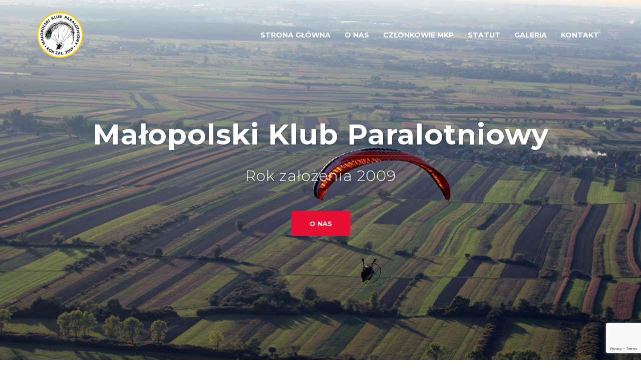

--- FILE ---
content_type: text/html; charset=UTF-8
request_url: https://mkp.info.pl/page/4/
body_size: 15992
content:
<!DOCTYPE html>
<html lang="pl-PL" prefix="og: http://ogp.me/ns#">
<head>
<meta charset="UTF-8">
<meta name="viewport" content="width=device-width, initial-scale=1">
<link rel="profile" href="https://gmpg.org/xfn/11">
<link rel="pingback" href="https://mkp.info.pl/xmlrpc.php">
<link href="https://fonts.googleapis.com/css?family=Montserrat:300,400,500,600,700,800" rel="stylesheet">

<title>Strona główna - Małopolski Klub Paralotniowy</title>
<meta name='robots' content='max-image-preview:large' />

<!-- This site is optimized with the Yoast SEO plugin v9.4 - https://yoast.com/wordpress/plugins/seo/ -->
<link rel="canonical" href="https://mkp.info.pl/" />
<meta property="og:locale" content="pl_PL" />
<meta property="og:type" content="website" />
<meta property="og:title" content="Strona główna - Małopolski Klub Paralotniowy" />
<meta property="og:url" content="https://mkp.info.pl/" />
<meta property="og:site_name" content="Małopolski Klub Paralotniowy" />
<meta name="twitter:card" content="summary_large_image" />
<meta name="twitter:title" content="Strona główna - Małopolski Klub Paralotniowy" />
<script type='application/ld+json'>{"@context":"https://schema.org","@type":"WebSite","@id":"https://mkp.info.pl/#website","url":"https://mkp.info.pl/","name":"Ma\u0142opolski Klub Paralotniowy","potentialAction":{"@type":"SearchAction","target":"https://mkp.info.pl/?s={search_term_string}","query-input":"required name=search_term_string"}}</script>
<!-- / Yoast SEO plugin. -->

<link rel='dns-prefetch' href='//www.google.com' />
<link rel='dns-prefetch' href='//cdnjs.cloudflare.com' />
<link rel='dns-prefetch' href='//fonts.googleapis.com' />
<link rel="alternate" type="application/rss+xml" title="Małopolski Klub Paralotniowy &raquo; Kanał z wpisami" href="https://mkp.info.pl/feed/" />
<script type="text/javascript">
/* <![CDATA[ */
window._wpemojiSettings = {"baseUrl":"https:\/\/s.w.org\/images\/core\/emoji\/14.0.0\/72x72\/","ext":".png","svgUrl":"https:\/\/s.w.org\/images\/core\/emoji\/14.0.0\/svg\/","svgExt":".svg","source":{"concatemoji":"https:\/\/mkp.info.pl\/wp-includes\/js\/wp-emoji-release.min.js?ver=3547846445a04e25193da5db427b2317"}};
/*! This file is auto-generated */
!function(i,n){var o,s,e;function c(e){try{var t={supportTests:e,timestamp:(new Date).valueOf()};sessionStorage.setItem(o,JSON.stringify(t))}catch(e){}}function p(e,t,n){e.clearRect(0,0,e.canvas.width,e.canvas.height),e.fillText(t,0,0);var t=new Uint32Array(e.getImageData(0,0,e.canvas.width,e.canvas.height).data),r=(e.clearRect(0,0,e.canvas.width,e.canvas.height),e.fillText(n,0,0),new Uint32Array(e.getImageData(0,0,e.canvas.width,e.canvas.height).data));return t.every(function(e,t){return e===r[t]})}function u(e,t,n){switch(t){case"flag":return n(e,"\ud83c\udff3\ufe0f\u200d\u26a7\ufe0f","\ud83c\udff3\ufe0f\u200b\u26a7\ufe0f")?!1:!n(e,"\ud83c\uddfa\ud83c\uddf3","\ud83c\uddfa\u200b\ud83c\uddf3")&&!n(e,"\ud83c\udff4\udb40\udc67\udb40\udc62\udb40\udc65\udb40\udc6e\udb40\udc67\udb40\udc7f","\ud83c\udff4\u200b\udb40\udc67\u200b\udb40\udc62\u200b\udb40\udc65\u200b\udb40\udc6e\u200b\udb40\udc67\u200b\udb40\udc7f");case"emoji":return!n(e,"\ud83e\udef1\ud83c\udffb\u200d\ud83e\udef2\ud83c\udfff","\ud83e\udef1\ud83c\udffb\u200b\ud83e\udef2\ud83c\udfff")}return!1}function f(e,t,n){var r="undefined"!=typeof WorkerGlobalScope&&self instanceof WorkerGlobalScope?new OffscreenCanvas(300,150):i.createElement("canvas"),a=r.getContext("2d",{willReadFrequently:!0}),o=(a.textBaseline="top",a.font="600 32px Arial",{});return e.forEach(function(e){o[e]=t(a,e,n)}),o}function t(e){var t=i.createElement("script");t.src=e,t.defer=!0,i.head.appendChild(t)}"undefined"!=typeof Promise&&(o="wpEmojiSettingsSupports",s=["flag","emoji"],n.supports={everything:!0,everythingExceptFlag:!0},e=new Promise(function(e){i.addEventListener("DOMContentLoaded",e,{once:!0})}),new Promise(function(t){var n=function(){try{var e=JSON.parse(sessionStorage.getItem(o));if("object"==typeof e&&"number"==typeof e.timestamp&&(new Date).valueOf()<e.timestamp+604800&&"object"==typeof e.supportTests)return e.supportTests}catch(e){}return null}();if(!n){if("undefined"!=typeof Worker&&"undefined"!=typeof OffscreenCanvas&&"undefined"!=typeof URL&&URL.createObjectURL&&"undefined"!=typeof Blob)try{var e="postMessage("+f.toString()+"("+[JSON.stringify(s),u.toString(),p.toString()].join(",")+"));",r=new Blob([e],{type:"text/javascript"}),a=new Worker(URL.createObjectURL(r),{name:"wpTestEmojiSupports"});return void(a.onmessage=function(e){c(n=e.data),a.terminate(),t(n)})}catch(e){}c(n=f(s,u,p))}t(n)}).then(function(e){for(var t in e)n.supports[t]=e[t],n.supports.everything=n.supports.everything&&n.supports[t],"flag"!==t&&(n.supports.everythingExceptFlag=n.supports.everythingExceptFlag&&n.supports[t]);n.supports.everythingExceptFlag=n.supports.everythingExceptFlag&&!n.supports.flag,n.DOMReady=!1,n.readyCallback=function(){n.DOMReady=!0}}).then(function(){return e}).then(function(){var e;n.supports.everything||(n.readyCallback(),(e=n.source||{}).concatemoji?t(e.concatemoji):e.wpemoji&&e.twemoji&&(t(e.twemoji),t(e.wpemoji)))}))}((window,document),window._wpemojiSettings);
/* ]]> */
</script>
<link rel='stylesheet' id='sydney-bootstrap-css' href='https://mkp.info.pl/wp-content/themes/sydney/css/bootstrap/bootstrap.min.css?ver=1' type='text/css' media='all' />
<style id='wp-emoji-styles-inline-css' type='text/css'>

	img.wp-smiley, img.emoji {
		display: inline !important;
		border: none !important;
		box-shadow: none !important;
		height: 1em !important;
		width: 1em !important;
		margin: 0 0.07em !important;
		vertical-align: -0.1em !important;
		background: none !important;
		padding: 0 !important;
	}
</style>
<link rel='stylesheet' id='wp-block-library-css' href='https://mkp.info.pl/wp-includes/css/dist/block-library/style.min.css?ver=3547846445a04e25193da5db427b2317' type='text/css' media='all' />
<style id='classic-theme-styles-inline-css' type='text/css'>
/*! This file is auto-generated */
.wp-block-button__link{color:#fff;background-color:#32373c;border-radius:9999px;box-shadow:none;text-decoration:none;padding:calc(.667em + 2px) calc(1.333em + 2px);font-size:1.125em}.wp-block-file__button{background:#32373c;color:#fff;text-decoration:none}
</style>
<style id='global-styles-inline-css' type='text/css'>
body{--wp--preset--color--black: #000000;--wp--preset--color--cyan-bluish-gray: #abb8c3;--wp--preset--color--white: #ffffff;--wp--preset--color--pale-pink: #f78da7;--wp--preset--color--vivid-red: #cf2e2e;--wp--preset--color--luminous-vivid-orange: #ff6900;--wp--preset--color--luminous-vivid-amber: #fcb900;--wp--preset--color--light-green-cyan: #7bdcb5;--wp--preset--color--vivid-green-cyan: #00d084;--wp--preset--color--pale-cyan-blue: #8ed1fc;--wp--preset--color--vivid-cyan-blue: #0693e3;--wp--preset--color--vivid-purple: #9b51e0;--wp--preset--gradient--vivid-cyan-blue-to-vivid-purple: linear-gradient(135deg,rgba(6,147,227,1) 0%,rgb(155,81,224) 100%);--wp--preset--gradient--light-green-cyan-to-vivid-green-cyan: linear-gradient(135deg,rgb(122,220,180) 0%,rgb(0,208,130) 100%);--wp--preset--gradient--luminous-vivid-amber-to-luminous-vivid-orange: linear-gradient(135deg,rgba(252,185,0,1) 0%,rgba(255,105,0,1) 100%);--wp--preset--gradient--luminous-vivid-orange-to-vivid-red: linear-gradient(135deg,rgba(255,105,0,1) 0%,rgb(207,46,46) 100%);--wp--preset--gradient--very-light-gray-to-cyan-bluish-gray: linear-gradient(135deg,rgb(238,238,238) 0%,rgb(169,184,195) 100%);--wp--preset--gradient--cool-to-warm-spectrum: linear-gradient(135deg,rgb(74,234,220) 0%,rgb(151,120,209) 20%,rgb(207,42,186) 40%,rgb(238,44,130) 60%,rgb(251,105,98) 80%,rgb(254,248,76) 100%);--wp--preset--gradient--blush-light-purple: linear-gradient(135deg,rgb(255,206,236) 0%,rgb(152,150,240) 100%);--wp--preset--gradient--blush-bordeaux: linear-gradient(135deg,rgb(254,205,165) 0%,rgb(254,45,45) 50%,rgb(107,0,62) 100%);--wp--preset--gradient--luminous-dusk: linear-gradient(135deg,rgb(255,203,112) 0%,rgb(199,81,192) 50%,rgb(65,88,208) 100%);--wp--preset--gradient--pale-ocean: linear-gradient(135deg,rgb(255,245,203) 0%,rgb(182,227,212) 50%,rgb(51,167,181) 100%);--wp--preset--gradient--electric-grass: linear-gradient(135deg,rgb(202,248,128) 0%,rgb(113,206,126) 100%);--wp--preset--gradient--midnight: linear-gradient(135deg,rgb(2,3,129) 0%,rgb(40,116,252) 100%);--wp--preset--font-size--small: 13px;--wp--preset--font-size--medium: 20px;--wp--preset--font-size--large: 36px;--wp--preset--font-size--x-large: 42px;--wp--preset--spacing--20: 0.44rem;--wp--preset--spacing--30: 0.67rem;--wp--preset--spacing--40: 1rem;--wp--preset--spacing--50: 1.5rem;--wp--preset--spacing--60: 2.25rem;--wp--preset--spacing--70: 3.38rem;--wp--preset--spacing--80: 5.06rem;--wp--preset--shadow--natural: 6px 6px 9px rgba(0, 0, 0, 0.2);--wp--preset--shadow--deep: 12px 12px 50px rgba(0, 0, 0, 0.4);--wp--preset--shadow--sharp: 6px 6px 0px rgba(0, 0, 0, 0.2);--wp--preset--shadow--outlined: 6px 6px 0px -3px rgba(255, 255, 255, 1), 6px 6px rgba(0, 0, 0, 1);--wp--preset--shadow--crisp: 6px 6px 0px rgba(0, 0, 0, 1);}:where(.is-layout-flex){gap: 0.5em;}:where(.is-layout-grid){gap: 0.5em;}body .is-layout-flow > .alignleft{float: left;margin-inline-start: 0;margin-inline-end: 2em;}body .is-layout-flow > .alignright{float: right;margin-inline-start: 2em;margin-inline-end: 0;}body .is-layout-flow > .aligncenter{margin-left: auto !important;margin-right: auto !important;}body .is-layout-constrained > .alignleft{float: left;margin-inline-start: 0;margin-inline-end: 2em;}body .is-layout-constrained > .alignright{float: right;margin-inline-start: 2em;margin-inline-end: 0;}body .is-layout-constrained > .aligncenter{margin-left: auto !important;margin-right: auto !important;}body .is-layout-constrained > :where(:not(.alignleft):not(.alignright):not(.alignfull)){max-width: var(--wp--style--global--content-size);margin-left: auto !important;margin-right: auto !important;}body .is-layout-constrained > .alignwide{max-width: var(--wp--style--global--wide-size);}body .is-layout-flex{display: flex;}body .is-layout-flex{flex-wrap: wrap;align-items: center;}body .is-layout-flex > *{margin: 0;}body .is-layout-grid{display: grid;}body .is-layout-grid > *{margin: 0;}:where(.wp-block-columns.is-layout-flex){gap: 2em;}:where(.wp-block-columns.is-layout-grid){gap: 2em;}:where(.wp-block-post-template.is-layout-flex){gap: 1.25em;}:where(.wp-block-post-template.is-layout-grid){gap: 1.25em;}.has-black-color{color: var(--wp--preset--color--black) !important;}.has-cyan-bluish-gray-color{color: var(--wp--preset--color--cyan-bluish-gray) !important;}.has-white-color{color: var(--wp--preset--color--white) !important;}.has-pale-pink-color{color: var(--wp--preset--color--pale-pink) !important;}.has-vivid-red-color{color: var(--wp--preset--color--vivid-red) !important;}.has-luminous-vivid-orange-color{color: var(--wp--preset--color--luminous-vivid-orange) !important;}.has-luminous-vivid-amber-color{color: var(--wp--preset--color--luminous-vivid-amber) !important;}.has-light-green-cyan-color{color: var(--wp--preset--color--light-green-cyan) !important;}.has-vivid-green-cyan-color{color: var(--wp--preset--color--vivid-green-cyan) !important;}.has-pale-cyan-blue-color{color: var(--wp--preset--color--pale-cyan-blue) !important;}.has-vivid-cyan-blue-color{color: var(--wp--preset--color--vivid-cyan-blue) !important;}.has-vivid-purple-color{color: var(--wp--preset--color--vivid-purple) !important;}.has-black-background-color{background-color: var(--wp--preset--color--black) !important;}.has-cyan-bluish-gray-background-color{background-color: var(--wp--preset--color--cyan-bluish-gray) !important;}.has-white-background-color{background-color: var(--wp--preset--color--white) !important;}.has-pale-pink-background-color{background-color: var(--wp--preset--color--pale-pink) !important;}.has-vivid-red-background-color{background-color: var(--wp--preset--color--vivid-red) !important;}.has-luminous-vivid-orange-background-color{background-color: var(--wp--preset--color--luminous-vivid-orange) !important;}.has-luminous-vivid-amber-background-color{background-color: var(--wp--preset--color--luminous-vivid-amber) !important;}.has-light-green-cyan-background-color{background-color: var(--wp--preset--color--light-green-cyan) !important;}.has-vivid-green-cyan-background-color{background-color: var(--wp--preset--color--vivid-green-cyan) !important;}.has-pale-cyan-blue-background-color{background-color: var(--wp--preset--color--pale-cyan-blue) !important;}.has-vivid-cyan-blue-background-color{background-color: var(--wp--preset--color--vivid-cyan-blue) !important;}.has-vivid-purple-background-color{background-color: var(--wp--preset--color--vivid-purple) !important;}.has-black-border-color{border-color: var(--wp--preset--color--black) !important;}.has-cyan-bluish-gray-border-color{border-color: var(--wp--preset--color--cyan-bluish-gray) !important;}.has-white-border-color{border-color: var(--wp--preset--color--white) !important;}.has-pale-pink-border-color{border-color: var(--wp--preset--color--pale-pink) !important;}.has-vivid-red-border-color{border-color: var(--wp--preset--color--vivid-red) !important;}.has-luminous-vivid-orange-border-color{border-color: var(--wp--preset--color--luminous-vivid-orange) !important;}.has-luminous-vivid-amber-border-color{border-color: var(--wp--preset--color--luminous-vivid-amber) !important;}.has-light-green-cyan-border-color{border-color: var(--wp--preset--color--light-green-cyan) !important;}.has-vivid-green-cyan-border-color{border-color: var(--wp--preset--color--vivid-green-cyan) !important;}.has-pale-cyan-blue-border-color{border-color: var(--wp--preset--color--pale-cyan-blue) !important;}.has-vivid-cyan-blue-border-color{border-color: var(--wp--preset--color--vivid-cyan-blue) !important;}.has-vivid-purple-border-color{border-color: var(--wp--preset--color--vivid-purple) !important;}.has-vivid-cyan-blue-to-vivid-purple-gradient-background{background: var(--wp--preset--gradient--vivid-cyan-blue-to-vivid-purple) !important;}.has-light-green-cyan-to-vivid-green-cyan-gradient-background{background: var(--wp--preset--gradient--light-green-cyan-to-vivid-green-cyan) !important;}.has-luminous-vivid-amber-to-luminous-vivid-orange-gradient-background{background: var(--wp--preset--gradient--luminous-vivid-amber-to-luminous-vivid-orange) !important;}.has-luminous-vivid-orange-to-vivid-red-gradient-background{background: var(--wp--preset--gradient--luminous-vivid-orange-to-vivid-red) !important;}.has-very-light-gray-to-cyan-bluish-gray-gradient-background{background: var(--wp--preset--gradient--very-light-gray-to-cyan-bluish-gray) !important;}.has-cool-to-warm-spectrum-gradient-background{background: var(--wp--preset--gradient--cool-to-warm-spectrum) !important;}.has-blush-light-purple-gradient-background{background: var(--wp--preset--gradient--blush-light-purple) !important;}.has-blush-bordeaux-gradient-background{background: var(--wp--preset--gradient--blush-bordeaux) !important;}.has-luminous-dusk-gradient-background{background: var(--wp--preset--gradient--luminous-dusk) !important;}.has-pale-ocean-gradient-background{background: var(--wp--preset--gradient--pale-ocean) !important;}.has-electric-grass-gradient-background{background: var(--wp--preset--gradient--electric-grass) !important;}.has-midnight-gradient-background{background: var(--wp--preset--gradient--midnight) !important;}.has-small-font-size{font-size: var(--wp--preset--font-size--small) !important;}.has-medium-font-size{font-size: var(--wp--preset--font-size--medium) !important;}.has-large-font-size{font-size: var(--wp--preset--font-size--large) !important;}.has-x-large-font-size{font-size: var(--wp--preset--font-size--x-large) !important;}
.wp-block-navigation a:where(:not(.wp-element-button)){color: inherit;}
:where(.wp-block-post-template.is-layout-flex){gap: 1.25em;}:where(.wp-block-post-template.is-layout-grid){gap: 1.25em;}
:where(.wp-block-columns.is-layout-flex){gap: 2em;}:where(.wp-block-columns.is-layout-grid){gap: 2em;}
.wp-block-pullquote{font-size: 1.5em;line-height: 1.6;}
</style>
<link rel='stylesheet' id='contact-form-7-css' href='https://mkp.info.pl/wp-content/plugins/contact-form-7/includes/css/styles.css?ver=5.1.1' type='text/css' media='all' />
<link rel='stylesheet' id='responsive-lightbox-swipebox-css' href='https://mkp.info.pl/wp-content/plugins/responsive-lightbox/assets/swipebox/swipebox.min.css?ver=2.4.6' type='text/css' media='all' />
<link rel='stylesheet' id='sm-style-css' href='https://mkp.info.pl/wp-content/plugins/simple-masonry-layout/css/sm-style.css?ver=3547846445a04e25193da5db427b2317' type='text/css' media='all' />
<link rel='stylesheet' id='darkbox-style-css' href='https://mkp.info.pl/wp-content/plugins/simple-masonry-layout/css/darkbox.css?ver=3547846445a04e25193da5db427b2317' type='text/css' media='all' />
<link rel='stylesheet' id='font-awesome-css' href='https://cdnjs.cloudflare.com/ajax/libs/font-awesome/4.7.0/css/font-awesome.css?ver=3547846445a04e25193da5db427b2317' type='text/css' media='all' />
<link rel='stylesheet' id='sydney-fonts-css' href='https://fonts.googleapis.com/css?family=Source+Sans+Pro%3A400%2C400italic%2C600%7CRaleway%3A400%2C500%2C600' type='text/css' media='all' />
<link rel='stylesheet' id='sydney-style-css' href='https://mkp.info.pl/wp-content/themes/sydney/style.css?ver=20180710' type='text/css' media='all' />
<style id='sydney-style-inline-css' type='text/css'>
.site-title { font-size:32px; }
.site-description { font-size:16px; }
#mainnav ul li a { font-size:14px; }
h1 { font-size:52px; }
h2 { font-size:42px; }
h3 { font-size:32px; }
h4 { font-size:25px; }
h5 { font-size:20px; }
h6 { font-size:18px; }
body { font-size:16px; }
.single .hentry .title-post { font-size:36px; }
.header-image { background-size:contain;}
.header-image { height:300px; }
.widget-area .widget_fp_social a,#mainnav ul li a:hover, .sydney_contact_info_widget span, .roll-team .team-content .name,.roll-team .team-item .team-pop .team-social li:hover a,.roll-infomation li.address:before,.roll-infomation li.phone:before,.roll-infomation li.email:before,.roll-testimonials .name,.roll-button.border,.roll-button:hover,.roll-icon-list .icon i,.roll-icon-list .content h3 a:hover,.roll-icon-box.white .content h3 a,.roll-icon-box .icon i,.roll-icon-box .content h3 a:hover,.switcher-container .switcher-icon a:focus,.go-top:hover,.hentry .meta-post a:hover,#mainnav > ul > li > a.active, #mainnav > ul > li > a:hover, button:hover, input[type="button"]:hover, input[type="reset"]:hover, input[type="submit"]:hover, .text-color, .social-menu-widget a, .social-menu-widget a:hover, .archive .team-social li a, a, h1 a, h2 a, h3 a, h4 a, h5 a, h6 a,.classic-alt .meta-post a,.single .hentry .meta-post a { color:#e90e34}
.reply,.woocommerce div.product .woocommerce-tabs ul.tabs li.active,.woocommerce #respond input#submit,.woocommerce a.button,.woocommerce button.button,.woocommerce input.button,.project-filter li a.active, .project-filter li a:hover,.preloader .pre-bounce1, .preloader .pre-bounce2,.roll-team .team-item .team-pop,.roll-progress .progress-animate,.roll-socials li a:hover,.roll-project .project-item .project-pop,.roll-project .project-filter li.active,.roll-project .project-filter li:hover,.roll-button.light:hover,.roll-button.border:hover,.roll-button,.roll-icon-box.white .icon,.owl-theme .owl-controls .owl-page.active span,.owl-theme .owl-controls.clickable .owl-page:hover span,.go-top,.bottom .socials li:hover a,.sidebar .widget:before,.blog-pagination ul li.active,.blog-pagination ul li:hover a,.content-area .hentry:after,.text-slider .maintitle:after,.error-wrap #search-submit:hover,#mainnav .sub-menu li:hover > a,#mainnav ul li ul:after, button, input[type="button"], input[type="reset"], input[type="submit"], .panel-grid-cell .widget-title:after { background-color:#e90e34}
.roll-socials li a:hover,.roll-socials li a,.roll-button.light:hover,.roll-button.border,.roll-button,.roll-icon-list .icon,.roll-icon-box .icon,.owl-theme .owl-controls .owl-page span,.comment .comment-detail,.widget-tags .tag-list a:hover,.blog-pagination ul li,.hentry blockquote,.error-wrap #search-submit:hover,textarea:focus,input[type="text"]:focus,input[type="password"]:focus,input[type="datetime"]:focus,input[type="datetime-local"]:focus,input[type="date"]:focus,input[type="month"]:focus,input[type="time"]:focus,input[type="week"]:focus,input[type="number"]:focus,input[type="email"]:focus,input[type="url"]:focus,input[type="search"]:focus,input[type="tel"]:focus,input[type="color"]:focus, button, input[type="button"], input[type="reset"], input[type="submit"], .archive .team-social li a { border-color:#e90e34}
.site-header.float-header { background-color:rgba(255,255,255,0.9);}
@media only screen and (max-width: 1024px) { .site-header { background-color:#ffffff;}}
.site-title a, .site-title a:hover { color:#ffffff}
.site-description { color:#ffffff}
#mainnav ul li a, #mainnav ul li::before { color:#ffffff}
#mainnav .sub-menu li a { color:#ffffff}
#mainnav .sub-menu li a { background:#1c1c1c}
.text-slider .maintitle, .text-slider .subtitle { color:#ffffff}
body { color:#333333}
#secondary { background-color:#ffffff}
#secondary, #secondary a, #secondary .widget-title { color:#767676}
.footer-widgets { background-color:#252525}
.btn-menu { color:#e90e34}
#mainnav ul li a:hover { color:#d65050}
.site-footer { background-color:#1c1c1c}
.site-footer,.site-footer a { color:#666666}
.overlay { background-color:#000000}
.page-wrap { padding-top:83px;}
.page-wrap { padding-bottom:100px;}
@media only screen and (max-width: 1025px) {		
			.mobile-slide {
				display: block;
			}
			.slide-item {
				background-image: none !important;
			}
			.header-slider {
			}
			.slide-item {
				height: auto !important;
			}
			.slide-inner {
				min-height: initial;
			} 
		}
@media only screen and (max-width: 780px) { 
    	h1 { font-size: 32px;}
		h2 { font-size: 28px;}
		h3 { font-size: 22px;}
		h4 { font-size: 18px;}
		h5 { font-size: 16px;}
		h6 { font-size: 14px;}
    }

</style>
<link rel='stylesheet' id='sydney-font-awesome-css' href='https://mkp.info.pl/wp-content/themes/sydney/fonts/font-awesome.min.css?ver=3547846445a04e25193da5db427b2317' type='text/css' media='all' />
<!--[if lte IE 9]>
<link rel='stylesheet' id='sydney-ie9-css' href='https://mkp.info.pl/wp-content/themes/sydney/css/ie9.css?ver=3547846445a04e25193da5db427b2317' type='text/css' media='all' />
<![endif]-->
<link rel='stylesheet' id='socicon-css' href='https://mkp.info.pl/wp-content/plugins/social-icons-widget-by-wpzoom/assets/css/socicon.css?ver=20181009' type='text/css' media='all' />
<link rel='stylesheet' id='genericons-css' href='https://mkp.info.pl/wp-content/plugins/social-icons-widget-by-wpzoom/assets/css/genericons.css?ver=20180625' type='text/css' media='all' />
<link rel='stylesheet' id='fontawesome-css' href='https://mkp.info.pl/wp-content/plugins/social-icons-widget-by-wpzoom/assets/css/font-awesome.min.css?ver=20180625' type='text/css' media='all' />
<link rel='stylesheet' id='dashicons-css' href='https://mkp.info.pl/wp-includes/css/dashicons.min.css?ver=3547846445a04e25193da5db427b2317' type='text/css' media='all' />
<script type="text/javascript" src="https://mkp.info.pl/wp-includes/js/jquery/jquery.min.js?ver=3.7.1" id="jquery-core-js"></script>
<script type="text/javascript" src="https://mkp.info.pl/wp-includes/js/jquery/jquery-migrate.min.js?ver=3.4.1" id="jquery-migrate-js"></script>
<script type="text/javascript" src="https://mkp.info.pl/wp-content/plugins/responsive-lightbox/assets/swipebox/jquery.swipebox.min.js?ver=2.4.6" id="responsive-lightbox-swipebox-js"></script>
<script type="text/javascript" src="https://mkp.info.pl/wp-includes/js/underscore.min.js?ver=1.13.4" id="underscore-js"></script>
<script type="text/javascript" src="https://mkp.info.pl/wp-content/plugins/responsive-lightbox/assets/infinitescroll/infinite-scroll.pkgd.min.js?ver=3547846445a04e25193da5db427b2317" id="responsive-lightbox-infinite-scroll-js"></script>
<script type="text/javascript" id="responsive-lightbox-js-before">
/* <![CDATA[ */
var rlArgs = {"script":"swipebox","selector":"lightbox","customEvents":"","activeGalleries":true,"animation":true,"hideCloseButtonOnMobile":false,"removeBarsOnMobile":false,"hideBars":true,"hideBarsDelay":5000,"videoMaxWidth":1080,"useSVG":true,"loopAtEnd":false,"woocommerce_gallery":false,"ajaxurl":"https:\/\/mkp.info.pl\/wp-admin\/admin-ajax.php","nonce":"9554ab75eb","preview":false,"postId":13,"scriptExtension":false};
/* ]]> */
</script>
<script type="text/javascript" src="https://mkp.info.pl/wp-content/plugins/responsive-lightbox/js/front.js?ver=2.4.6" id="responsive-lightbox-js"></script>
<script type="text/javascript" src="https://mkp.info.pl/wp-content/plugins/simple-masonry-layout/js/modernizr.custom.js?ver=3547846445a04e25193da5db427b2317" id="modernizr-script-js"></script>
<link rel="https://api.w.org/" href="https://mkp.info.pl/wp-json/" /><link rel="alternate" type="application/json" href="https://mkp.info.pl/wp-json/wp/v2/pages/13" /><link rel="EditURI" type="application/rsd+xml" title="RSD" href="https://mkp.info.pl/xmlrpc.php?rsd" />
<link rel="alternate" type="application/json+oembed" href="https://mkp.info.pl/wp-json/oembed/1.0/embed?url=https%3A%2F%2Fmkp.info.pl%2F" />
<link rel="alternate" type="text/xml+oembed" href="https://mkp.info.pl/wp-json/oembed/1.0/embed?url=https%3A%2F%2Fmkp.info.pl%2F&#038;format=xml" />
<link rel="icon" href="https://mkp.info.pl/wp-content/uploads/2019/01/MKP_LOGO-150x150.png" sizes="32x32" />
<link rel="icon" href="https://mkp.info.pl/wp-content/uploads/2019/01/MKP_LOGO-230x230.png" sizes="192x192" />
<link rel="apple-touch-icon" href="https://mkp.info.pl/wp-content/uploads/2019/01/MKP_LOGO-230x230.png" />
<meta name="msapplication-TileImage" content="https://mkp.info.pl/wp-content/uploads/2019/01/MKP_LOGO-300x300.png" />
    <script>
        function menumobile() {
          var element = document.getElementById("menumobile");
          element.classList.add("activemobile");
            var element = document.getElementById("btnmenu1");
          element.classList.remove("activemobile");
            var element = document.getElementById("btnmenu2");
          element.classList.add("activemobile");
        }
        function menumobileremove(){
            var element = document.getElementById("menumobile");
            element.classList.remove("activemobile");
            var element = document.getElementById("btnmenu1");
          element.classList.add("activemobile");
            var element = document.getElementById("btnmenu2");
          element.classList.remove("activemobile");
        }
        
    </script>
</head>

<body data-rsssl=1 class="home paged page-template page-template-page-templates page-template-page_front-page page-template-page-templatespage_front-page-php page page-id-13 paged-4 page-paged-4">

	<div class="preloader">
	    <div class="spinner">
	        <div class="pre-bounce1"></div>
	        <div class="pre-bounce2"></div>
	    </div>
	</div>
	
<div id="page" class="hfeed site">
	<a class="skip-link screen-reader-text" href="#content">Skip to content</a>

	
	<header id="masthead" class="site-header" role="banner">
		<div class="header-wrap">
            <div class="container">
                <div class="row">
				<div class="col-md-4 col-sm-8 col-xs-3">
		        					<a href="https://mkp.info.pl/" title="Małopolski Klub Paralotniowy"><img class="site-logo" src="https://mkp.info.pl/wp-content/uploads/2019/01/MKP_LOGO.png" alt="Małopolski Klub Paralotniowy" /></a>
		        				</div>
				<div class="col-md-8 col-sm-4 col-xs-9">
					<div class="btn-menu1 activemobile" id="btnmenu1" onclick="menumobile()" style="display:none;"></div>
                    <div class="btn-menu1" id="btnmenu2" onclick="menumobileremove()" style="display:none;"></div>
					<nav id="mainnav" class="mainnav" role="navigation">
						<div class="menu-menu-1-container"><ul id="menu-menu-1" class="menu"><li id="menu-item-8" class="menu-item menu-item-type-custom menu-item-object-custom current-menu-item menu-item-home menu-item-8"><a href="https://mkp.info.pl/">Strona główna</a></li>
<li id="menu-item-191" class="menu-item menu-item-type-post_type menu-item-object-page menu-item-191"><a href="https://mkp.info.pl/o-nas/">O nas</a></li>
<li id="menu-item-192" class="menu-item menu-item-type-post_type menu-item-object-page menu-item-192"><a href="https://mkp.info.pl/czlonkowie-mkp/">Członkowie MKP</a></li>
<li id="menu-item-194" class="menu-item menu-item-type-post_type menu-item-object-page menu-item-194"><a href="https://mkp.info.pl/statut-klubu-sportowego/">Statut</a></li>
<li id="menu-item-224" class="menu-item menu-item-type-post_type menu-item-object-page menu-item-224"><a href="https://mkp.info.pl/wydarzenia-galeria/">Galeria</a></li>
<li id="menu-item-476" class="menu-item menu-item-type-custom menu-item-object-custom current-menu-item menu-item-home menu-item-476"><a href="https://mkp.info.pl/#kontakt">Kontakt</a></li>
</ul></div>					</nav><!-- #site-navigation -->
				</div>
				</div>
                
                <div class="menumobile" id="menumobile" style="display:none;">
                    <ul>
                        <li><a href="https://mkp.info.pl/">Strona Główna</a></li>
                        <li><a href="https://mkp.info.pl/o-nas/">O nas</a></li>
                        <li><a href="https://mkp.info.pl/czlonkowie-mkp/">Ekipa MKP</a></li>
                        <li><a href="https://mkp.info.pl/statut-klubu-sportowego/">Statut</a></li>
                        <li><a href="https://mkp.info.pl/#wydarzenia">Galeria</a></li>
                        <li><a href="https://mkp.info.pl/#kontakt">Kontakt</a></li>
                    </ul>    
                </div>
			</div>
		</div>
	</header><!-- #masthead -->

	
	<div class="sydney-hero-area">
		
    <div id="slideshow" class="header-slider" data-speed="0" data-mobileslider="responsive">
        <div class="slides-container">

                                <div class="slide-item slide-item-1" style="background-image:url('https://mkp.info.pl/wp-content/uploads/2019/01/02www.jpg');">
                    <img class="mobile-slide preserve" src="https://mkp.info.pl/wp-content/uploads/2019/01/02www.jpg" alt=""/>
                    <div class="slide-inner">
                        <div class="contain animated fadeInRightBig text-slider">
                        <h2 class="maintitle">Małopolski Klub Paralotniowy</h2>
                        <p class="subtitle">Rok założenia 2009</p>
                        </div>
                        <a href="https://mkp.info.pl/test/o-nas/" class="roll-button button-slider">O nas</a>                    </div>
                </div>
                
        </div>  
            </div>

    		<div class="header-image">
			<div class="overlay"></div>			<img class="header-inner" src="" width="1920" alt="Małopolski Klub Paralotniowy" title="Małopolski Klub Paralotniowy">
		</div>
		
			</div>

	
	<div id="content" class="page-wrap">
		<div class="container content-wrapper">
			<div class="row">	
	<div id="primary" class="fp-content-area">
		<main id="main" class="site-main" role="main">

			<div class="entry-content">
									<div id="pl-gb13-6969379e17137"  class="panel-layout" ><div id="pg-gb13-6969379e17137-0"  class="panel-grid panel-has-style" ><div style="padding: 100px 0; " data-overlay="true" data-overlay-color="#000000" class="panel-row-style panel-row-style-for-gb13-6969379e17137-0" ><div id="pgc-gb13-6969379e17137-0-0"  class="panel-grid-cell" ><div id="panel-gb13-6969379e17137-0-0-0" class="so-panel widget widget_text panel-first-child panel-last-child" data-index="0" ><div style="text-align: center;" data-title-color="#443f3f" data-headings-color="#443f3f" class="panel-widget-style panel-widget-style-for-gb13-6969379e17137-0-0-0" >			<div class="textwidget"><h2><span style="color: e90e34">O</span> nas</h2>
<p style="font-size: 19px;font-weight: 500">Małopolski Klub Paralotniowy powstał w 2009 roku jako stowarzyszenie kultury fizycznej.</p>
<p style="font-size: 17px">Celem powstania klubu była głównie integracja środowiska paralotniowego, krzewienie kultury fizycznej w zakresie uprawiania paralotniarstwa i lotniarstwa oraz popularyzacja i rozwój rekreacji paralotniowej i lotniowej, ze szczególnym uwzględnieniem Małopolski&#8230;</p>
<p><a href="https://mkp.info.pl/test/o-nas/"></a></p>
<p>&nbsp;</p>
<h2>Podaruj nam 1% podatku</h2>
<div dir="auto">KRS: <strong>0000 332 814</strong></div>
<div dir="auto">Cel szczegółowy: <strong>MKP</strong></div>
<div dir="auto">(koniecznie z wpisaniem celu szczegółowego: <strong>MKP</strong>)</div>
</div>
		</div></div></div></div></div><div id="pg-gb13-6969379e17137-1"  class="panel-grid panel-has-style" ><div class="siteorigin-panels-stretch panel-row-style panel-row-style-for-gb13-6969379e17137-1" style="background-image: url(https://mkp.info.pl/wp-content/uploads/2019/01/foto05.jpg);padding: 200px 0; " data-stretch-type="full" data-hasbg="hasbg" data-overlay-color="#000000" ><div id="pgc-gb13-6969379e17137-1-0"  class="panel-grid-cell" ><div id="panel-gb13-6969379e17137-1-0-0" class="so-panel widget widget_siteorigin-panels-builder panel-first-child panel-last-child" data-index="1" ><div style="text-align: left;" data-title-color="#443f3f" data-headings-color="#443f3f" class="panel-widget-style panel-widget-style-for-gb13-6969379e17137-1-0-0" ><div id="pl-w5c2cdbcc9cadc"  class="panel-layout" ><div id="pg-w5c2cdbcc9cadc-0"  class="panel-grid panel-has-style" ><div class="siteorigin-panels-stretch panel-row-style panel-row-style-for-w5c2cdbcc9cadc-0" style="padding: 100px 0; " data-stretch-type="full" data-overlay="true" data-overlay-color="#000000" ><div id="pgc-w5c2cdbcc9cadc-0-0"  class="panel-grid-cell" ><div id="panel-w5c2cdbcc9cadc-0-0-0" class="so-panel widget widget_text panel-first-child panel-last-child" data-index="0" ><div style="text-align: center;" data-title-color="#443f3f" data-headings-color="#443f3f" class="panel-widget-style panel-widget-style-for-w5c2cdbcc9cadc-0-0-0" >			<div class="textwidget"><h2>Ekipa <strong style="color: #e90e34;">MKP</strong></h2>
<p style="font-size: 20px;">Poznaj wszystkich członków naszego <strong>Małopolskiego Klubu Paralotniowego. </strong>Jeśli chcesz do nas dołączyć skontaktuj się z nami za pomocą formularza kontaktowego dostępnego na dole witryny.</p>
<p><a href="https://mkp.info.pl/test/czlonkowie-mkp/"><input type="button" value="CZŁONKOWIE KLUBU" /></a></p>
</div>
		</div></div></div><div id="pgc-w5c2cdbcc9cadc-0-1"  class="panel-grid-cell" ><div id="panel-w5c2cdbcc9cadc-0-1-0" class="so-panel widget widget_media_image panel-first-child panel-last-child" data-index="1" ><div style="text-align: left;" data-title-color="#443f3f" data-headings-color="#443f3f" class="panel-widget-style panel-widget-style-for-w5c2cdbcc9cadc-0-1-0" ><img fetchpriority="high" decoding="async" width="1024" height="683" src="https://mkp.info.pl/wp-content/uploads/2018/12/36755027_1742300489197836_5889913902564638720_o-1024x683.jpg" class="image wp-image-178  attachment-large size-large" alt="" style="max-width: 100%; height: auto;" srcset="https://mkp.info.pl/wp-content/uploads/2018/12/36755027_1742300489197836_5889913902564638720_o-1024x683.jpg 1024w, https://mkp.info.pl/wp-content/uploads/2018/12/36755027_1742300489197836_5889913902564638720_o-300x200.jpg 300w, https://mkp.info.pl/wp-content/uploads/2018/12/36755027_1742300489197836_5889913902564638720_o-768x512.jpg 768w, https://mkp.info.pl/wp-content/uploads/2018/12/36755027_1742300489197836_5889913902564638720_o-830x554.jpg 830w, https://mkp.info.pl/wp-content/uploads/2018/12/36755027_1742300489197836_5889913902564638720_o-230x153.jpg 230w, https://mkp.info.pl/wp-content/uploads/2018/12/36755027_1742300489197836_5889913902564638720_o-350x233.jpg 350w, https://mkp.info.pl/wp-content/uploads/2018/12/36755027_1742300489197836_5889913902564638720_o-480x320.jpg 480w, https://mkp.info.pl/wp-content/uploads/2018/12/36755027_1742300489197836_5889913902564638720_o-272x182.jpg 272w, https://mkp.info.pl/wp-content/uploads/2018/12/36755027_1742300489197836_5889913902564638720_o.jpg 2048w" sizes="(max-width: 1024px) 100vw, 1024px" /></div></div></div></div></div><div id="pg-w5c2cdbcc9cadc-1"  class="panel-grid panel-has-style" ><div class="siteorigin-panels-stretch panel-row-style panel-row-style-for-w5c2cdbcc9cadc-1" style="padding: 50px 0; " data-stretch-type="full" data-overlay="true" data-overlay-color="#000000" ><div id="pgc-w5c2cdbcc9cadc-1-0"  class="panel-grid-cell" ><div id="panel-w5c2cdbcc9cadc-1-0-0" class="so-panel widget widget_text panel-first-child panel-last-child" data-index="2" ><div style="text-align: center;" data-title-color="#443f3f" data-headings-color="#443f3f" class="panel-widget-style panel-widget-style-for-w5c2cdbcc9cadc-1-0-0" >			<div class="textwidget"><h2>Zapoznaj się ze <span style="color: #e90e34;">statutem </span>MKP!</h2>
<p><a href="https://mkp.info.pl/test/statut-klubu-sportowego/"><input type="button" value="STATUT KLUBU" /></a></p>
</div>
		</div></div></div></div></div></div></div></div></div></div></div><div id="pg-gb13-6969379e17137-2"  class="panel-grid panel-has-style" ><div style="padding: 100px 0; " id="wydarzenia" data-overlay="true" data-overlay-color="#000000" class="panel-row-style panel-row-style-for-gb13-6969379e17137-2" ><div id="pgc-gb13-6969379e17137-2-0"  class="panel-grid-cell" ><div id="panel-gb13-6969379e17137-2-0-0" class="so-panel widget widget_text panel-first-child" data-index="2" ><div style="text-align: center;" data-title-color="#443f3f" data-headings-color="#443f3f" class="panel-widget-style panel-widget-style-for-gb13-6969379e17137-2-0-0" >			<div class="textwidget"><h2>Zobacz <span style="color: #e90e34;">galerię zdjęć </span>z wydarzeń!</h2>
<p style="font-size: 20px;">Zobacz zdjęcia oraz relacje z wydarzeń, w których braliśmy udział.</p>
</div>
		</div></div><div id="panel-gb13-6969379e17137-2-0-1" class="so-panel widget widget_text panel-last-child" data-index="3" ><div style="text-align: left;" data-title-color="#443f3f" data-headings-color="#443f3f" class="panel-widget-style panel-widget-style-for-gb13-6969379e17137-2-0-1" >			<div class="textwidget">
    <div class="smblog_masonry_numcol" >
     
        <div class="sm-grid sm-effect" id="sm-grid-layout">  

            
                        <div class="grid-sm-boxes-in post-950">
               <div class="grid-sm-border">
                  <a href ="https://mkp.info.pl/malopolska-lotnicza-jesien-2016/"><img decoding="async" class="img-responsive" src="https://mkp.info.pl/wp-content/uploads/2019/03/14543856_1099918733436018_1144656082433179880_o_1099918733436018.jpg"></a>
                            
                               <div class="sm-grid-boxes-caption">
                    <div class="sm-post-title"><a href="https://mkp.info.pl/malopolska-lotnicza-jesien-2016/">Małopolska Lotnicza Jesień 2016</a></div>                
                    <div class="sm-list-inline sm-grid-boxes-news">
                       <div class="sm-meta"> 
                        <span class="sm-meta-part">
                                               <span class="sm-meta-date"> <i class="sm-icon-date"> 
                        </i><a href="https://mkp.info.pl/2016/10/08/">8 października 2016</a> </span> 
                                             </span>
                     </div>
                    </div>  
                   <div class="sm-grid-boxes-quote">
                    </p></p>                   </div>
                </div>
                              
              </div>
          </div>
            
      
                        <div class="grid-sm-boxes-in post-947">
               <div class="grid-sm-border">
                  <a href ="https://mkp.info.pl/paragrabie-2016-spotkanie-integracyjne-mkp-i-rkp-2016/"><img decoding="async" class="img-responsive" src="https://mkp.info.pl/wp-content/uploads/2019/03/14424877_1085898831504675_7000344819288902305_o_1085898831504675.jpg"></a>
                            
                               <div class="sm-grid-boxes-caption">
                    <div class="sm-post-title"><a href="https://mkp.info.pl/paragrabie-2016-spotkanie-integracyjne-mkp-i-rkp-2016/">ParaGrabie 2016. Spotkanie integracyjne MKP i RKP, 2016</a></div>                
                    <div class="sm-list-inline sm-grid-boxes-news">
                       <div class="sm-meta"> 
                        <span class="sm-meta-part">
                                               <span class="sm-meta-date"> <i class="sm-icon-date"> 
                        </i><a href="https://mkp.info.pl/2016/09/09/">9 września 2016</a> </span> 
                                             </span>
                     </div>
                    </div>  
                   <div class="sm-grid-boxes-quote">
                    </p></p>                   </div>
                </div>
                              
              </div>
          </div>
            
      
                        <div class="grid-sm-boxes-in post-871">
               <div class="grid-sm-border">
                  <a href ="https://mkp.info.pl/mkp-na-pikniku-charytatywnym-dla-oliwi-w-dobrej/"><img decoding="async" class="img-responsive" src="https://mkp.info.pl/wp-content/uploads/2019/03/14196196_1066562443438314_7385686104200154016_o_1066562443438314.jpg"></a>
                            
                               <div class="sm-grid-boxes-caption">
                    <div class="sm-post-title"><a href="https://mkp.info.pl/mkp-na-pikniku-charytatywnym-dla-oliwi-w-dobrej/">MKP na Pikniku charytatywnym dla Oliwi w Dobrej, 2016</a></div>                
                    <div class="sm-list-inline sm-grid-boxes-news">
                       <div class="sm-meta"> 
                        <span class="sm-meta-part">
                                               <span class="sm-meta-date"> <i class="sm-icon-date"> 
                        </i><a href="https://mkp.info.pl/2016/08/28/">28 sierpnia 2016</a> </span> 
                                             </span>
                     </div>
                    </div>  
                   <div class="sm-grid-boxes-quote">
                    </p></p>                   </div>
                </div>
                              
              </div>
          </div>
            
      
                        <div class="grid-sm-boxes-in post-836">
               <div class="grid-sm-border">
                  <a href ="https://mkp.info.pl/sylwester-w-muzeum-lotnictwa-polskiego-2015/"><img decoding="async" class="img-responsive" src="https://mkp.info.pl/wp-content/uploads/2019/02/10854359_750773508350544_2948485497973970282_o_750773508350544.jpg"></a>
                            
                               <div class="sm-grid-boxes-caption">
                    <div class="sm-post-title"><a href="https://mkp.info.pl/sylwester-w-muzeum-lotnictwa-polskiego-2015/">Sylwester w Muzeum Lotnictwa Polskiego 2015</a></div>                
                    <div class="sm-list-inline sm-grid-boxes-news">
                       <div class="sm-meta"> 
                        <span class="sm-meta-part">
                                               <span class="sm-meta-date"> <i class="sm-icon-date"> 
                        </i><a href="https://mkp.info.pl/2015/01/01/">1 stycznia 2015</a> </span> 
                                             </span>
                     </div>
                    </div>  
                   <div class="sm-grid-boxes-quote">
                    </p></p>                   </div>
                </div>
                              
              </div>
          </div>
            
      
                        <div class="grid-sm-boxes-in post-813">
               <div class="grid-sm-border">
                  <a href ="https://mkp.info.pl/tak-malopolski-klub-paralotniowy-swietowal-11-listopada/"><img decoding="async" class="img-responsive" src="https://mkp.info.pl/wp-content/uploads/2019/02/10295521_716543841773511_7283583430938428472_o_716543841773511.jpg"></a>
                            
                               <div class="sm-grid-boxes-caption">
                    <div class="sm-post-title"><a href="https://mkp.info.pl/tak-malopolski-klub-paralotniowy-swietowal-11-listopada/">Tak Małopolski Klub Paralotniowy świętował 11 listopada 2014</a></div>                
                    <div class="sm-list-inline sm-grid-boxes-news">
                       <div class="sm-meta"> 
                        <span class="sm-meta-part">
                                               <span class="sm-meta-date"> <i class="sm-icon-date"> 
                        </i><a href="https://mkp.info.pl/2014/11/11/">11 listopada 2014</a> </span> 
                                             </span>
                     </div>
                    </div>  
                   <div class="sm-grid-boxes-quote">
                    </p></p>                   </div>
                </div>
                              
              </div>
          </div>
            
      
                        <div class="grid-sm-boxes-in post-820">
               <div class="grid-sm-border">
                  <a href ="https://mkp.info.pl/przygotowania-do-malopolskiego-pikniku-lotniczego-2014/"><img decoding="async" class="img-responsive" src="https://mkp.info.pl/wp-content/uploads/2019/02/10462435_645516405542922_3438333670710771215_o_645516405542922.jpg"></a>
                            
                               <div class="sm-grid-boxes-caption">
                    <div class="sm-post-title"><a href="https://mkp.info.pl/przygotowania-do-malopolskiego-pikniku-lotniczego-2014/">Przygotowania do Małopolskiego Pikniku Lotniczego 2014</a></div>                
                    <div class="sm-list-inline sm-grid-boxes-news">
                       <div class="sm-meta"> 
                        <span class="sm-meta-part">
                                               <span class="sm-meta-date"> <i class="sm-icon-date"> 
                        </i><a href="https://mkp.info.pl/2014/06/23/">23 czerwca 2014</a> </span> 
                                             </span>
                     </div>
                    </div>  
                   <div class="sm-grid-boxes-quote">
                    </p></p>                   </div>
                </div>
                              
              </div>
          </div>
            
      
                        <div class="grid-sm-boxes-in post-799">
               <div class="grid-sm-border">
                  <a href ="https://mkp.info.pl/rodzina-mkp-na-chorzynach/"><img decoding="async" class="img-responsive" src="https://mkp.info.pl/wp-content/uploads/2019/02/1276457_500452836715947_344614922_o_500452836715947.jpg"></a>
                            
                               <div class="sm-grid-boxes-caption">
                    <div class="sm-post-title"><a href="https://mkp.info.pl/rodzina-mkp-na-chorzynach/">Rodzina MKP na Chorzynach 2013</a></div>                
                    <div class="sm-list-inline sm-grid-boxes-news">
                       <div class="sm-meta"> 
                        <span class="sm-meta-part">
                                               <span class="sm-meta-date"> <i class="sm-icon-date"> 
                        </i><a href="https://mkp.info.pl/2013/09/09/">9 września 2013</a> </span> 
                                             </span>
                     </div>
                    </div>  
                   <div class="sm-grid-boxes-quote">
                    </p></p>                   </div>
                </div>
                              
              </div>
          </div>
            
      
                        <div class="grid-sm-boxes-in post-789">
               <div class="grid-sm-border">
                  <a href ="https://mkp.info.pl/50-lecie-muzeum-lotnictwa-polskiego-w-krakowie/"><img decoding="async" class="img-responsive" src="https://mkp.info.pl/wp-content/uploads/2019/02/1275118_497215017039729_1839074471_o_497215017039729.jpg"></a>
                            
                               <div class="sm-grid-boxes-caption">
                    <div class="sm-post-title"><a href="https://mkp.info.pl/50-lecie-muzeum-lotnictwa-polskiego-w-krakowie/">50-lecie Muzeum Lotnictwa Polskiego w Krakowie 2013</a></div>                
                    <div class="sm-list-inline sm-grid-boxes-news">
                       <div class="sm-meta"> 
                        <span class="sm-meta-part">
                                               <span class="sm-meta-date"> <i class="sm-icon-date"> 
                        </i><a href="https://mkp.info.pl/2013/09/01/">1 września 2013</a> </span> 
                                             </span>
                     </div>
                    </div>  
                   <div class="sm-grid-boxes-quote">
                    </p></p>                   </div>
                </div>
                              
              </div>
          </div>
            
      
                        <div class="grid-sm-boxes-in post-777">
               <div class="grid-sm-border">
                  <a href ="https://mkp.info.pl/oblot-okolicy-po-pokazach-w-nieszkowicach-wielkich/"><img decoding="async" class="img-responsive" src="https://mkp.info.pl/wp-content/uploads/2019/02/798243_489403334487564_753750613_o_489403334487564.jpg"></a>
                            
                               <div class="sm-grid-boxes-caption">
                    <div class="sm-post-title"><a href="https://mkp.info.pl/oblot-okolicy-po-pokazach-w-nieszkowicach-wielkich/">Oblot okolicy po pokazach w Nieszkowicach Wielkich 2013</a></div>                
                    <div class="sm-list-inline sm-grid-boxes-news">
                       <div class="sm-meta"> 
                        <span class="sm-meta-part">
                                               <span class="sm-meta-date"> <i class="sm-icon-date"> 
                        </i><a href="https://mkp.info.pl/2013/08/16/">16 sierpnia 2013</a> </span> 
                                             </span>
                     </div>
                    </div>  
                   <div class="sm-grid-boxes-quote">
                    </p></p>                   </div>
                </div>
                              
              </div>
          </div>
            
      
                        <div class="grid-sm-boxes-in post-765">
               <div class="grid-sm-border">
                  <a href ="https://mkp.info.pl/malopolski-klub-paralotniowy-na-pikniku-lotniczym/"><img decoding="async" class="img-responsive" src="https://mkp.info.pl/wp-content/uploads/2019/02/1039663_467805716647326_1220126753_o_467805716647326.jpg"></a>
                            
                               <div class="sm-grid-boxes-caption">
                    <div class="sm-post-title"><a href="https://mkp.info.pl/malopolski-klub-paralotniowy-na-pikniku-lotniczym/">Małopolski Klub Paralotniowy na Pikniku Lotniczym 2013</a></div>                
                    <div class="sm-list-inline sm-grid-boxes-news">
                       <div class="sm-meta"> 
                        <span class="sm-meta-part">
                                               <span class="sm-meta-date"> <i class="sm-icon-date"> 
                        </i><a href="https://mkp.info.pl/2013/06/28/">28 czerwca 2013</a> </span> 
                                             </span>
                     </div>
                    </div>  
                   <div class="sm-grid-boxes-quote">
                    </p></p>                   </div>
                </div>
                              
              </div>
          </div>
            
     
        </div>
      
    <nav class='sm-pagination'><a class="prev page-numbers" href="https://mkp.info.pl/page/3"><i class="fa fa-chevron-left"></i></a>
<a class="page-numbers" href="https://mkp.info.pl/">1</a>
<a class="page-numbers" href="https://mkp.info.pl/page/2">2</a>
<a class="page-numbers" href="https://mkp.info.pl/page/3">3</a>
<span aria-current="page" class="page-numbers current">4</span>
<a class="page-numbers" href="https://mkp.info.pl/page/5">5</a>
<a class="next page-numbers" href="https://mkp.info.pl/page/5"><i class="fa fa-chevron-right"></i></a></nav>    
     
    </div>



</div>
		</div></div></div></div></div><div id="pg-gb13-6969379e17137-3"  class="panel-grid panel-has-style" ><div class="siteorigin-panels-stretch panel-row-style panel-row-style-for-gb13-6969379e17137-3" style="background-image: url(https://mkp.info.pl/wp-content/uploads/2019/01/foto04.jpg);padding: 100px 0; " data-stretch-type="full" data-hasbg="hasbg" data-overlay="true" data-overlay-color="#000000" ><div id="pgc-gb13-6969379e17137-3-0"  class="panel-grid-cell" ><div id="panel-gb13-6969379e17137-3-0-0" class="so-panel widget widget_media_video panel-first-child panel-last-child" data-index="4" ><div style="text-align: center;" data-title-color="#ffffff" data-headings-color="#ffffff" class="panel-widget-style panel-widget-style-for-gb13-6969379e17137-3-0-0" ><h3 class="widget-title">Nasze ostatnie video</h3><div style="width:100%;" class="wp-video"><!--[if lt IE 9]><script>document.createElement('video');</script><![endif]-->
<video class="wp-video-shortcode" id="video-13-1" preload="metadata" controls="controls"><source type="video/youtube" src="https://www.youtube.com/watch?v=CryKPKazI04&#038;ab_channel=Ma%C5%82opolskiKlubParalotniowy&#038;_=1" /><a href="https://www.youtube.com/watch?v=CryKPKazI04&#038;ab_channel=Ma%C5%82opolskiKlubParalotniowy" data-rel="lightbox-video-0">https://www.youtube.com/watch?v=CryKPKazI04&#038;ab_channel=Ma%C5%82opolskiKlubParalotniowy</a></video></div></div></div></div></div></div><div id="pg-gb13-6969379e17137-4"  class="panel-grid panel-has-style" ><div class="siteorigin-panels-stretch panel-row-style panel-row-style-for-gb13-6969379e17137-4" style="padding: 20px 0; " data-stretch-type="full" data-overlay="true" data-overlay-color="#000000" ><div id="pgc-gb13-6969379e17137-4-0"  class="panel-grid-cell" ><div id="panel-gb13-6969379e17137-4-0-0" class="so-panel widget widget_sow-social-media-buttons panel-first-child panel-last-child" data-index="5" ><div style="text-align: center;" data-title-color="#443f3f" data-headings-color="#443f3f" class="panel-widget-style panel-widget-style-for-gb13-6969379e17137-4-0-0" ><div class="so-widget-sow-social-media-buttons so-widget-sow-social-media-buttons-flat-3e332166fd61">
<div class="social-media-button-container">
	
		<a class="ow-button-hover sow-social-media-button-facebook sow-social-media-button" title="Małopolski Klub Paralotniowy on Facebook" aria-label="Małopolski Klub Paralotniowy on Facebook" target="_blank" rel="noopener noreferrer" href="https://www.facebook.com/mkpinfopl/" >
			<span>
								<span class="sow-icon-fontawesome" data-sow-icon="&#xf09a;" ></span>							</span>
		</a>
	
		<a class="ow-button-hover sow-social-media-button-youtube sow-social-media-button" title="Małopolski Klub Paralotniowy on Youtube" aria-label="Małopolski Klub Paralotniowy on Youtube" target="_blank" rel="noopener noreferrer" href="https://www.youtube.com/channel/UC0VbYd3y7mO8zg1dSjvDFJQ" >
			<span>
								<span class="sow-icon-fontawesome" data-sow-icon="&#xf167;" ></span>							</span>
		</a>
	</div>
</div></div></div></div></div></div><div id="pg-gb13-6969379e17137-5"  class="panel-grid panel-has-style" ><div style="padding: 100px 0; " id="kontakt" data-overlay="true" data-overlay-color="#000000" class="panel-row-style panel-row-style-for-gb13-6969379e17137-5" ><div id="pgc-gb13-6969379e17137-5-0"  class="panel-grid-cell" ><div id="panel-gb13-6969379e17137-5-0-0" class="so-panel widget widget_text panel-first-child panel-last-child" data-index="6" ><div style="text-align: left;" data-title-color="#443f3f" data-headings-color="#443f3f" class="panel-widget-style panel-widget-style-for-gb13-6969379e17137-5-0-0" >			<div class="textwidget"><h3>Małopolski Klub Paralotniowy</h3>
<h6>32-010 Kocmyrzów</h6>
<h6>ul. Jagiellońska 2</h6>
<h6>NIP: 869-199-07-29</h6>
<h6>Numer konta bankowego: 47 1240 4533 1111 0010 2523 6821</h6>
<h6>Startowisko: Grabie</h6>
</div>
		</div></div></div><div id="pgc-gb13-6969379e17137-5-1"  class="panel-grid-cell" ><div id="panel-gb13-6969379e17137-5-1-0" class="so-panel widget widget_text panel-first-child panel-last-child" data-index="7" ><div style="text-align: left;" data-title-color="#443f3f" data-headings-color="#443f3f" class="panel-widget-style panel-widget-style-for-gb13-6969379e17137-5-1-0" >			<div class="textwidget"><div role="form" class="wpcf7" id="wpcf7-f107-p13-o1" lang="pl-PL" dir="ltr">
<div class="screen-reader-response"></div>
<form action="/page/4/#wpcf7-f107-p13-o1" method="post" class="wpcf7-form" novalidate="novalidate">
<div style="display: none;">
<input type="hidden" name="_wpcf7" value="107" />
<input type="hidden" name="_wpcf7_version" value="5.1.1" />
<input type="hidden" name="_wpcf7_locale" value="pl_PL" />
<input type="hidden" name="_wpcf7_unit_tag" value="wpcf7-f107-p13-o1" />
<input type="hidden" name="_wpcf7_container_post" value="13" />
<input type="hidden" name="g-recaptcha-response" value="" />
</div>
<p><label> Imię i nazwisko<br />
    <span class="wpcf7-form-control-wrap your-name"><input type="text" name="your-name" value="" size="40" class="wpcf7-form-control wpcf7-text wpcf7-validates-as-required" aria-required="true" aria-invalid="false" /></span> </label></p>
<p><label> Adres email<br />
    <span class="wpcf7-form-control-wrap your-email"><input type="email" name="your-email" value="" size="40" class="wpcf7-form-control wpcf7-text wpcf7-email wpcf7-validates-as-required wpcf7-validates-as-email" aria-required="true" aria-invalid="false" /></span> </label></p>
<p><label> Temat<br />
    <span class="wpcf7-form-control-wrap your-subject"><input type="text" name="your-subject" value="" size="40" class="wpcf7-form-control wpcf7-text" aria-invalid="false" /></span> </label></p>
<p><label> Treść wiadomości<br />
    <span class="wpcf7-form-control-wrap your-message"><textarea name="your-message" cols="40" rows="10" class="wpcf7-form-control wpcf7-textarea" aria-invalid="false"></textarea></span> </label></p>
<p><span class="wpcf7-form-control-wrap acceptance-671"><span class="wpcf7-form-control wpcf7-acceptance"><span class="wpcf7-list-item"><input type="checkbox" name="acceptance-671" value="1" aria-invalid="false" /></span></span></span>Zapoznałem się z <a href="/polityka-prywatnosci/">polityką prywatności</a> Małopolskiego Klubu Paralotniowego z siedzibą w 32-010 Kocmyrzów, ul. Jagiellońska 2 i zgadzam się na przetwarzanie moich danych osobowych.</p>
<p><input type="submit" value="Wyślij" class="wpcf7-form-control wpcf7-submit" /></p>
<div class="wpcf7-response-output wpcf7-display-none"></div></form></div>
</div>
		</div></div></div></div></div></div>							</div><!-- .entry-content -->

		</main><!-- #main -->
	</div><!-- #primary -->

			</div>
		</div>
	</div><!-- #content -->

	
	
    <a class="go-top"><i class="fa fa-angle-up"></i></a>
		
	<footer id="colophon" class="site-footer" role="contentinfo">
		<div class="site-info container" style=" text-align: center;">
			<p style="font-size: 15px; text-align: center; margin-bottom:10px;">© Małopolski Klub Paralotniowy 2026 | Projekt i wykonanie <a style="color: #e90e34;" href="https://codestick.pl/" target="_blank">Codestick</a></p>
            <a href="/polityka-prywatnosci/" target="_blank" style="font-size: 15px; color: #e90e34;">Polityka prywatności</a>
		</div><!-- .site-info -->
	</footer><!-- #colophon -->

	
</div><!-- #page -->

            <style type="text/css"></style>                <style type="text/css" media="all"
                       id="siteorigin-panels-layouts-footer">/* Layout w5c2cdbcc9cadc */ #pgc-w5c2cdbcc9cadc-0-0 , #pgc-w5c2cdbcc9cadc-0-1 { width:50%;width:calc(50% - ( 0.5 * 30px ) ) } #pl-w5c2cdbcc9cadc #panel-w5c2cdbcc9cadc-0-0-0 , #pl-w5c2cdbcc9cadc #panel-w5c2cdbcc9cadc-0-1-0 , #pl-w5c2cdbcc9cadc #panel-w5c2cdbcc9cadc-1-0-0 {  } #pg-w5c2cdbcc9cadc-0 , #pl-w5c2cdbcc9cadc .so-panel , #pl-w5c2cdbcc9cadc .so-panel:last-child { margin-bottom:0px } #pgc-w5c2cdbcc9cadc-1-0 { width:100%;width:calc(100% - ( 0 * 30px ) ) } #pg-w5c2cdbcc9cadc-0> .panel-row-style { background-color:#ffffff;padding:100px;border: 5px solid #e90e34 } #pg-w5c2cdbcc9cadc-0.panel-no-style, #pg-w5c2cdbcc9cadc-0.panel-has-style > .panel-row-style , #pg-w5c2cdbcc9cadc-1.panel-no-style, #pg-w5c2cdbcc9cadc-1.panel-has-style > .panel-row-style { -webkit-align-items:flex-start;align-items:flex-start } #pg-w5c2cdbcc9cadc-1> .panel-row-style { padding:50px;margin-top: 100px;background-color: rgba(255,255,255,0.9) } @media (max-width:780px){ #pg-w5c2cdbcc9cadc-0.panel-no-style, #pg-w5c2cdbcc9cadc-0.panel-has-style > .panel-row-style , #pg-w5c2cdbcc9cadc-1.panel-no-style, #pg-w5c2cdbcc9cadc-1.panel-has-style > .panel-row-style { -webkit-flex-direction:column;-ms-flex-direction:column;flex-direction:column } #pg-w5c2cdbcc9cadc-0 .panel-grid-cell , #pg-w5c2cdbcc9cadc-1 .panel-grid-cell { margin-right:0 } #pg-w5c2cdbcc9cadc-0 .panel-grid-cell , #pg-w5c2cdbcc9cadc-1 .panel-grid-cell { width:100% } #pgc-w5c2cdbcc9cadc-0-0 , #pl-w5c2cdbcc9cadc .panel-grid .panel-grid-cell-mobile-last { margin-bottom:0px } #pl-w5c2cdbcc9cadc .panel-grid-cell { padding:0 } #pl-w5c2cdbcc9cadc .panel-grid .panel-grid-cell-empty { display:none } #pg-w5c2cdbcc9cadc-0> .panel-row-style { padding: 20px 0 !important } #pg-w5c2cdbcc9cadc-1> .panel-row-style { margin-top: 50px !important;padding: 20px 0 !important }  } /* Layout gb13-6969379e17137 */ #pgc-gb13-6969379e17137-0-0 , #pgc-gb13-6969379e17137-1-0 , #pgc-gb13-6969379e17137-2-0 , #pgc-gb13-6969379e17137-3-0 , #pgc-gb13-6969379e17137-4-0 { width:100%;width:calc(100% - ( 0 * 30px ) ) } #pl-gb13-6969379e17137 #panel-gb13-6969379e17137-0-0-0 , #pl-gb13-6969379e17137 #panel-gb13-6969379e17137-1-0-0 , #pl-gb13-6969379e17137 #panel-gb13-6969379e17137-2-0-0 , #pl-gb13-6969379e17137 #panel-gb13-6969379e17137-2-0-1 , #pl-gb13-6969379e17137 #panel-gb13-6969379e17137-3-0-0 , #pl-gb13-6969379e17137 #panel-gb13-6969379e17137-4-0-0 , #pl-gb13-6969379e17137 #panel-gb13-6969379e17137-5-0-0 , #pl-gb13-6969379e17137 #panel-gb13-6969379e17137-5-1-0 {  } #pg-gb13-6969379e17137-0 , #pg-gb13-6969379e17137-1 , #pg-gb13-6969379e17137-2 , #pg-gb13-6969379e17137-3 , #pg-gb13-6969379e17137-4 , #pl-gb13-6969379e17137 .so-panel , #pl-gb13-6969379e17137 .so-panel:last-child { margin-bottom:0px } #pgc-gb13-6969379e17137-5-0 , #pgc-gb13-6969379e17137-5-1 { width:50%;width:calc(50% - ( 0.5 * 30px ) ) } #pg-gb13-6969379e17137-0> .panel-row-style , #pg-gb13-6969379e17137-2> .panel-row-style { background-color:#fff } #pg-gb13-6969379e17137-0.panel-no-style, #pg-gb13-6969379e17137-0.panel-has-style > .panel-row-style , #pg-gb13-6969379e17137-1.panel-no-style, #pg-gb13-6969379e17137-1.panel-has-style > .panel-row-style , #pg-gb13-6969379e17137-2.panel-no-style, #pg-gb13-6969379e17137-2.panel-has-style > .panel-row-style , #pg-gb13-6969379e17137-3.panel-no-style, #pg-gb13-6969379e17137-3.panel-has-style > .panel-row-style , #pg-gb13-6969379e17137-4.panel-no-style, #pg-gb13-6969379e17137-4.panel-has-style > .panel-row-style , #pg-gb13-6969379e17137-5.panel-no-style, #pg-gb13-6969379e17137-5.panel-has-style > .panel-row-style { -webkit-align-items:flex-start;align-items:flex-start } #pg-gb13-6969379e17137-1> .panel-row-style { padding:200px;padding-bottom: 100px !important } #panel-gb13-6969379e17137-1-0-0> .panel-widget-style { color:#333333 } #pgc-gb13-6969379e17137-2-0 { align-self:auto } #pg-gb13-6969379e17137-4> .panel-row-style { background-color:#e90e34;padding:20px } @media (max-width:780px){ #pg-gb13-6969379e17137-0.panel-no-style, #pg-gb13-6969379e17137-0.panel-has-style > .panel-row-style , #pg-gb13-6969379e17137-1.panel-no-style, #pg-gb13-6969379e17137-1.panel-has-style > .panel-row-style , #pg-gb13-6969379e17137-2.panel-no-style, #pg-gb13-6969379e17137-2.panel-has-style > .panel-row-style , #pg-gb13-6969379e17137-3.panel-no-style, #pg-gb13-6969379e17137-3.panel-has-style > .panel-row-style , #pg-gb13-6969379e17137-4.panel-no-style, #pg-gb13-6969379e17137-4.panel-has-style > .panel-row-style , #pg-gb13-6969379e17137-5.panel-no-style, #pg-gb13-6969379e17137-5.panel-has-style > .panel-row-style { -webkit-flex-direction:column;-ms-flex-direction:column;flex-direction:column } #pg-gb13-6969379e17137-0 .panel-grid-cell , #pg-gb13-6969379e17137-1 .panel-grid-cell , #pg-gb13-6969379e17137-2 .panel-grid-cell , #pg-gb13-6969379e17137-3 .panel-grid-cell , #pg-gb13-6969379e17137-4 .panel-grid-cell , #pg-gb13-6969379e17137-5 .panel-grid-cell { margin-right:0 } #pg-gb13-6969379e17137-0 .panel-grid-cell , #pg-gb13-6969379e17137-1 .panel-grid-cell , #pg-gb13-6969379e17137-2 .panel-grid-cell , #pg-gb13-6969379e17137-3 .panel-grid-cell , #pg-gb13-6969379e17137-4 .panel-grid-cell , #pg-gb13-6969379e17137-5 .panel-grid-cell { width:100% } #pgc-gb13-6969379e17137-5-0 , #pl-gb13-6969379e17137 .panel-grid .panel-grid-cell-mobile-last { margin-bottom:0px } #pl-gb13-6969379e17137 .panel-grid-cell { padding:0 } #pl-gb13-6969379e17137 .panel-grid .panel-grid-cell-empty { display:none } #pg-gb13-6969379e17137-0> .panel-row-style { padding: 30px 0 !important } #pg-gb13-6969379e17137-1> .panel-row-style { padding: 50px 0 !important }  } </style><link rel='stylesheet' id='siteorigin-panels-front-css' href='https://mkp.info.pl/wp-content/plugins/siteorigin-panels/css/front-flex.min.css?ver=2.9.7' type='text/css' media='all' />
<link rel='stylesheet' id='mediaelement-css' href='https://mkp.info.pl/wp-includes/js/mediaelement/mediaelementplayer-legacy.min.css?ver=4.2.17' type='text/css' media='all' />
<link rel='stylesheet' id='wp-mediaelement-css' href='https://mkp.info.pl/wp-includes/js/mediaelement/wp-mediaelement.min.css?ver=3547846445a04e25193da5db427b2317' type='text/css' media='all' />
<link rel='stylesheet' id='siteorigin-widget-icon-font-fontawesome-css' href='https://mkp.info.pl/wp-content/plugins/so-widgets-bundle/icons/fontawesome/style.css?ver=3547846445a04e25193da5db427b2317' type='text/css' media='all' />
<script type="text/javascript" id="contact-form-7-js-extra">
/* <![CDATA[ */
var wpcf7 = {"apiSettings":{"root":"https:\/\/mkp.info.pl\/wp-json\/contact-form-7\/v1","namespace":"contact-form-7\/v1"}};
/* ]]> */
</script>
<script type="text/javascript" src="https://mkp.info.pl/wp-content/plugins/contact-form-7/includes/js/scripts.js?ver=5.1.1" id="contact-form-7-js"></script>
<script type="text/javascript" src="https://mkp.info.pl/wp-includes/js/imagesloaded.min.js?ver=5.0.0" id="imagesloaded-js"></script>
<script type="text/javascript" src="https://mkp.info.pl/wp-includes/js/masonry.min.js?ver=4.2.2" id="masonry-js"></script>
<script type="text/javascript" src="https://mkp.info.pl/wp-includes/js/jquery/jquery.masonry.min.js?ver=3.1.2b" id="jquery-masonry-js"></script>
<script type="text/javascript" src="https://mkp.info.pl/wp-content/plugins/simple-masonry-layout/js/imagesloaded.js?ver=3547846445a04e25193da5db427b2317" id="imagesloaded-script-js"></script>
<script type="text/javascript" src="https://mkp.info.pl/wp-content/plugins/simple-masonry-layout/js/classie.js?ver=3547846445a04e25193da5db427b2317" id="classie-script-js"></script>
<script type="text/javascript" src="https://mkp.info.pl/wp-content/plugins/simple-masonry-layout/js/AnimOnScroll.js?ver=3547846445a04e25193da5db427b2317" id="AnimOnScroll-script-js"></script>
<script type="text/javascript" src="https://mkp.info.pl/wp-content/plugins/simple-masonry-layout/js/main.js?ver=3547846445a04e25193da5db427b2317" id="main-script-js"></script>
<script type="text/javascript" src="https://mkp.info.pl/wp-content/plugins/simple-masonry-layout/js/darkbox.js?ver=3547846445a04e25193da5db427b2317" id="darkbox-script-js"></script>
<script type="text/javascript" src="https://www.google.com/recaptcha/api.js?render=6LdPZ6QgAAAAAGOuWQWye55StrIfjqhRtXNsticx&amp;ver=3.0" id="google-recaptcha-js"></script>
<script type="text/javascript" src="https://mkp.info.pl/wp-content/themes/sydney/js/scripts.js?ver=3547846445a04e25193da5db427b2317" id="sydney-scripts-js"></script>
<script type="text/javascript" src="https://mkp.info.pl/wp-content/themes/sydney/js/main.min.js?ver=20180716" id="sydney-main-js"></script>
<script type="text/javascript" src="https://mkp.info.pl/wp-content/themes/sydney/js/skip-link-focus-fix.js?ver=20130115" id="sydney-skip-link-focus-fix-js"></script>
<script type="text/javascript" src="https://mkp.info.pl/wp-content/plugins/social-icons-widget-by-wpzoom/assets/js/social-icons-widget-frontend.js?ver=20170209" id="zoom-social-icons-widget-frontend-js"></script>
<script type="text/javascript" id="siteorigin-panels-front-styles-js-extra">
/* <![CDATA[ */
var panelsStyles = {"fullContainer":"body"};
/* ]]> */
</script>
<script type="text/javascript" src="https://mkp.info.pl/wp-content/plugins/siteorigin-panels/js/styling-297.min.js?ver=2.9.7" id="siteorigin-panels-front-styles-js"></script>
<script type="text/javascript" id="mediaelement-core-js-before">
/* <![CDATA[ */
var mejsL10n = {"language":"pl","strings":{"mejs.download-file":"Pobierz plik","mejs.install-flash":"Korzystasz z przegl\u0105darki, kt\u00f3ra nie ma w\u0142\u0105czonej lub zainstalowanej wtyczki Flash player. W\u0142\u0105cz wtyczk\u0119 Flash player lub pobierz najnowsz\u0105 wersj\u0119 z https:\/\/get.adobe.com\/flashplayer\/","mejs.fullscreen":"Tryb pe\u0142noekranowy","mejs.play":"Odtw\u00f3rz","mejs.pause":"Zatrzymaj","mejs.time-slider":"Slider Czasu","mejs.time-help-text":"U\u017cyj strza\u0142ek lewo\/prawo aby przesun\u0105\u0107 o sekund\u0119 do przodu lub do ty\u0142u, strza\u0142ek g\u00f3ra\/d\u00f3\u0142 aby przesun\u0105\u0107 o dziesi\u0119\u0107 sekund.","mejs.live-broadcast":"Transmisja na \u017cywo","mejs.volume-help-text":"U\u017cywaj strza\u0142ek do g\u00f3ry\/do do\u0142u aby zwi\u0119kszy\u0107 lub zmniejszy\u0107 g\u0142o\u015bno\u015b\u0107.","mejs.unmute":"W\u0142\u0105cz dzwi\u0119k","mejs.mute":"Wycisz","mejs.volume-slider":"Suwak g\u0142o\u015bno\u015bci","mejs.video-player":"Odtwarzacz video","mejs.audio-player":"Odtwarzacz plik\u00f3w d\u017awi\u0119kowych","mejs.captions-subtitles":"Napisy","mejs.captions-chapters":"Rozdzia\u0142y","mejs.none":"Brak","mejs.afrikaans":"afrykanerski","mejs.albanian":"Alba\u0144ski","mejs.arabic":"arabski","mejs.belarusian":"bia\u0142oruski","mejs.bulgarian":"bu\u0142garski","mejs.catalan":"katalo\u0144ski","mejs.chinese":"chi\u0144ski","mejs.chinese-simplified":"chi\u0144ski (uproszczony)","mejs.chinese-traditional":"chi\u0144ski (tradycyjny)","mejs.croatian":"chorwacki","mejs.czech":"czeski","mejs.danish":"du\u0144ski","mejs.dutch":"holenderski","mejs.english":"angielski","mejs.estonian":"esto\u0144ski","mejs.filipino":"filipi\u0144ski","mejs.finnish":"fi\u0144ski","mejs.french":"francuski","mejs.galician":"galicyjski","mejs.german":"niemiecki","mejs.greek":"grecki","mejs.haitian-creole":"Kreolski haita\u0144ski","mejs.hebrew":"hebrajski","mejs.hindi":"hinduski","mejs.hungarian":"w\u0119gierski","mejs.icelandic":"islandzki","mejs.indonesian":"indonezyjski","mejs.irish":"irlandzki","mejs.italian":"w\u0142oski","mejs.japanese":"japo\u0144ski","mejs.korean":"korea\u0144ski","mejs.latvian":"\u0142otewski","mejs.lithuanian":"litewski","mejs.macedonian":"macedo\u0144ski","mejs.malay":"malajski","mejs.maltese":"malta\u0144ski","mejs.norwegian":"norweski","mejs.persian":"perski","mejs.polish":"polski","mejs.portuguese":"portugalski","mejs.romanian":"rumu\u0144ski","mejs.russian":"rosyjski","mejs.serbian":"serbski","mejs.slovak":"s\u0142owacki","mejs.slovenian":"s\u0142owe\u0144ski","mejs.spanish":"hiszpa\u0144ski","mejs.swahili":"suahili","mejs.swedish":"szwedzki","mejs.tagalog":"tagalski","mejs.thai":"tajski","mejs.turkish":"turecki","mejs.ukrainian":"ukrai\u0144ski","mejs.vietnamese":"wietnamski","mejs.welsh":"walijski","mejs.yiddish":"jidysz"}};
/* ]]> */
</script>
<script type="text/javascript" src="https://mkp.info.pl/wp-includes/js/mediaelement/mediaelement-and-player.min.js?ver=4.2.17" id="mediaelement-core-js"></script>
<script type="text/javascript" src="https://mkp.info.pl/wp-includes/js/mediaelement/mediaelement-migrate.min.js?ver=3547846445a04e25193da5db427b2317" id="mediaelement-migrate-js"></script>
<script type="text/javascript" id="mediaelement-js-extra">
/* <![CDATA[ */
var _wpmejsSettings = {"pluginPath":"\/wp-includes\/js\/mediaelement\/","classPrefix":"mejs-","stretching":"responsive","audioShortcodeLibrary":"mediaelement","videoShortcodeLibrary":"mediaelement"};
/* ]]> */
</script>
<script type="text/javascript" src="https://mkp.info.pl/wp-includes/js/mediaelement/wp-mediaelement.min.js?ver=3547846445a04e25193da5db427b2317" id="wp-mediaelement-js"></script>
<script type="text/javascript" src="https://mkp.info.pl/wp-includes/js/mediaelement/renderers/vimeo.min.js?ver=4.2.17" id="mediaelement-vimeo-js"></script>
<script type="text/javascript">
( function( grecaptcha, sitekey ) {

	var wpcf7recaptcha = {
		execute: function() {
			grecaptcha.execute(
				sitekey,
				{ action: 'homepage' }
			).then( function( token ) {
				var forms = document.getElementsByTagName( 'form' );

				for ( var i = 0; i < forms.length; i++ ) {
					var fields = forms[ i ].getElementsByTagName( 'input' );

					for ( var j = 0; j < fields.length; j++ ) {
						var field = fields[ j ];

						if ( 'g-recaptcha-response' === field.getAttribute( 'name' ) ) {
							field.setAttribute( 'value', token );
							break;
						}
					}
				}
			} );
		}
	};

	grecaptcha.ready( wpcf7recaptcha.execute );

	document.addEventListener( 'wpcf7submit', wpcf7recaptcha.execute, false );

} )( grecaptcha, '6LdPZ6QgAAAAAGOuWQWye55StrIfjqhRtXNsticx' );
</script>

</body>
</html>


--- FILE ---
content_type: text/html; charset=utf-8
request_url: https://www.google.com/recaptcha/api2/anchor?ar=1&k=6LdPZ6QgAAAAAGOuWQWye55StrIfjqhRtXNsticx&co=aHR0cHM6Ly9ta3AuaW5mby5wbDo0NDM.&hl=en&v=PoyoqOPhxBO7pBk68S4YbpHZ&size=invisible&anchor-ms=20000&execute-ms=30000&cb=33vgnmux2npw
body_size: 48857
content:
<!DOCTYPE HTML><html dir="ltr" lang="en"><head><meta http-equiv="Content-Type" content="text/html; charset=UTF-8">
<meta http-equiv="X-UA-Compatible" content="IE=edge">
<title>reCAPTCHA</title>
<style type="text/css">
/* cyrillic-ext */
@font-face {
  font-family: 'Roboto';
  font-style: normal;
  font-weight: 400;
  font-stretch: 100%;
  src: url(//fonts.gstatic.com/s/roboto/v48/KFO7CnqEu92Fr1ME7kSn66aGLdTylUAMa3GUBHMdazTgWw.woff2) format('woff2');
  unicode-range: U+0460-052F, U+1C80-1C8A, U+20B4, U+2DE0-2DFF, U+A640-A69F, U+FE2E-FE2F;
}
/* cyrillic */
@font-face {
  font-family: 'Roboto';
  font-style: normal;
  font-weight: 400;
  font-stretch: 100%;
  src: url(//fonts.gstatic.com/s/roboto/v48/KFO7CnqEu92Fr1ME7kSn66aGLdTylUAMa3iUBHMdazTgWw.woff2) format('woff2');
  unicode-range: U+0301, U+0400-045F, U+0490-0491, U+04B0-04B1, U+2116;
}
/* greek-ext */
@font-face {
  font-family: 'Roboto';
  font-style: normal;
  font-weight: 400;
  font-stretch: 100%;
  src: url(//fonts.gstatic.com/s/roboto/v48/KFO7CnqEu92Fr1ME7kSn66aGLdTylUAMa3CUBHMdazTgWw.woff2) format('woff2');
  unicode-range: U+1F00-1FFF;
}
/* greek */
@font-face {
  font-family: 'Roboto';
  font-style: normal;
  font-weight: 400;
  font-stretch: 100%;
  src: url(//fonts.gstatic.com/s/roboto/v48/KFO7CnqEu92Fr1ME7kSn66aGLdTylUAMa3-UBHMdazTgWw.woff2) format('woff2');
  unicode-range: U+0370-0377, U+037A-037F, U+0384-038A, U+038C, U+038E-03A1, U+03A3-03FF;
}
/* math */
@font-face {
  font-family: 'Roboto';
  font-style: normal;
  font-weight: 400;
  font-stretch: 100%;
  src: url(//fonts.gstatic.com/s/roboto/v48/KFO7CnqEu92Fr1ME7kSn66aGLdTylUAMawCUBHMdazTgWw.woff2) format('woff2');
  unicode-range: U+0302-0303, U+0305, U+0307-0308, U+0310, U+0312, U+0315, U+031A, U+0326-0327, U+032C, U+032F-0330, U+0332-0333, U+0338, U+033A, U+0346, U+034D, U+0391-03A1, U+03A3-03A9, U+03B1-03C9, U+03D1, U+03D5-03D6, U+03F0-03F1, U+03F4-03F5, U+2016-2017, U+2034-2038, U+203C, U+2040, U+2043, U+2047, U+2050, U+2057, U+205F, U+2070-2071, U+2074-208E, U+2090-209C, U+20D0-20DC, U+20E1, U+20E5-20EF, U+2100-2112, U+2114-2115, U+2117-2121, U+2123-214F, U+2190, U+2192, U+2194-21AE, U+21B0-21E5, U+21F1-21F2, U+21F4-2211, U+2213-2214, U+2216-22FF, U+2308-230B, U+2310, U+2319, U+231C-2321, U+2336-237A, U+237C, U+2395, U+239B-23B7, U+23D0, U+23DC-23E1, U+2474-2475, U+25AF, U+25B3, U+25B7, U+25BD, U+25C1, U+25CA, U+25CC, U+25FB, U+266D-266F, U+27C0-27FF, U+2900-2AFF, U+2B0E-2B11, U+2B30-2B4C, U+2BFE, U+3030, U+FF5B, U+FF5D, U+1D400-1D7FF, U+1EE00-1EEFF;
}
/* symbols */
@font-face {
  font-family: 'Roboto';
  font-style: normal;
  font-weight: 400;
  font-stretch: 100%;
  src: url(//fonts.gstatic.com/s/roboto/v48/KFO7CnqEu92Fr1ME7kSn66aGLdTylUAMaxKUBHMdazTgWw.woff2) format('woff2');
  unicode-range: U+0001-000C, U+000E-001F, U+007F-009F, U+20DD-20E0, U+20E2-20E4, U+2150-218F, U+2190, U+2192, U+2194-2199, U+21AF, U+21E6-21F0, U+21F3, U+2218-2219, U+2299, U+22C4-22C6, U+2300-243F, U+2440-244A, U+2460-24FF, U+25A0-27BF, U+2800-28FF, U+2921-2922, U+2981, U+29BF, U+29EB, U+2B00-2BFF, U+4DC0-4DFF, U+FFF9-FFFB, U+10140-1018E, U+10190-1019C, U+101A0, U+101D0-101FD, U+102E0-102FB, U+10E60-10E7E, U+1D2C0-1D2D3, U+1D2E0-1D37F, U+1F000-1F0FF, U+1F100-1F1AD, U+1F1E6-1F1FF, U+1F30D-1F30F, U+1F315, U+1F31C, U+1F31E, U+1F320-1F32C, U+1F336, U+1F378, U+1F37D, U+1F382, U+1F393-1F39F, U+1F3A7-1F3A8, U+1F3AC-1F3AF, U+1F3C2, U+1F3C4-1F3C6, U+1F3CA-1F3CE, U+1F3D4-1F3E0, U+1F3ED, U+1F3F1-1F3F3, U+1F3F5-1F3F7, U+1F408, U+1F415, U+1F41F, U+1F426, U+1F43F, U+1F441-1F442, U+1F444, U+1F446-1F449, U+1F44C-1F44E, U+1F453, U+1F46A, U+1F47D, U+1F4A3, U+1F4B0, U+1F4B3, U+1F4B9, U+1F4BB, U+1F4BF, U+1F4C8-1F4CB, U+1F4D6, U+1F4DA, U+1F4DF, U+1F4E3-1F4E6, U+1F4EA-1F4ED, U+1F4F7, U+1F4F9-1F4FB, U+1F4FD-1F4FE, U+1F503, U+1F507-1F50B, U+1F50D, U+1F512-1F513, U+1F53E-1F54A, U+1F54F-1F5FA, U+1F610, U+1F650-1F67F, U+1F687, U+1F68D, U+1F691, U+1F694, U+1F698, U+1F6AD, U+1F6B2, U+1F6B9-1F6BA, U+1F6BC, U+1F6C6-1F6CF, U+1F6D3-1F6D7, U+1F6E0-1F6EA, U+1F6F0-1F6F3, U+1F6F7-1F6FC, U+1F700-1F7FF, U+1F800-1F80B, U+1F810-1F847, U+1F850-1F859, U+1F860-1F887, U+1F890-1F8AD, U+1F8B0-1F8BB, U+1F8C0-1F8C1, U+1F900-1F90B, U+1F93B, U+1F946, U+1F984, U+1F996, U+1F9E9, U+1FA00-1FA6F, U+1FA70-1FA7C, U+1FA80-1FA89, U+1FA8F-1FAC6, U+1FACE-1FADC, U+1FADF-1FAE9, U+1FAF0-1FAF8, U+1FB00-1FBFF;
}
/* vietnamese */
@font-face {
  font-family: 'Roboto';
  font-style: normal;
  font-weight: 400;
  font-stretch: 100%;
  src: url(//fonts.gstatic.com/s/roboto/v48/KFO7CnqEu92Fr1ME7kSn66aGLdTylUAMa3OUBHMdazTgWw.woff2) format('woff2');
  unicode-range: U+0102-0103, U+0110-0111, U+0128-0129, U+0168-0169, U+01A0-01A1, U+01AF-01B0, U+0300-0301, U+0303-0304, U+0308-0309, U+0323, U+0329, U+1EA0-1EF9, U+20AB;
}
/* latin-ext */
@font-face {
  font-family: 'Roboto';
  font-style: normal;
  font-weight: 400;
  font-stretch: 100%;
  src: url(//fonts.gstatic.com/s/roboto/v48/KFO7CnqEu92Fr1ME7kSn66aGLdTylUAMa3KUBHMdazTgWw.woff2) format('woff2');
  unicode-range: U+0100-02BA, U+02BD-02C5, U+02C7-02CC, U+02CE-02D7, U+02DD-02FF, U+0304, U+0308, U+0329, U+1D00-1DBF, U+1E00-1E9F, U+1EF2-1EFF, U+2020, U+20A0-20AB, U+20AD-20C0, U+2113, U+2C60-2C7F, U+A720-A7FF;
}
/* latin */
@font-face {
  font-family: 'Roboto';
  font-style: normal;
  font-weight: 400;
  font-stretch: 100%;
  src: url(//fonts.gstatic.com/s/roboto/v48/KFO7CnqEu92Fr1ME7kSn66aGLdTylUAMa3yUBHMdazQ.woff2) format('woff2');
  unicode-range: U+0000-00FF, U+0131, U+0152-0153, U+02BB-02BC, U+02C6, U+02DA, U+02DC, U+0304, U+0308, U+0329, U+2000-206F, U+20AC, U+2122, U+2191, U+2193, U+2212, U+2215, U+FEFF, U+FFFD;
}
/* cyrillic-ext */
@font-face {
  font-family: 'Roboto';
  font-style: normal;
  font-weight: 500;
  font-stretch: 100%;
  src: url(//fonts.gstatic.com/s/roboto/v48/KFO7CnqEu92Fr1ME7kSn66aGLdTylUAMa3GUBHMdazTgWw.woff2) format('woff2');
  unicode-range: U+0460-052F, U+1C80-1C8A, U+20B4, U+2DE0-2DFF, U+A640-A69F, U+FE2E-FE2F;
}
/* cyrillic */
@font-face {
  font-family: 'Roboto';
  font-style: normal;
  font-weight: 500;
  font-stretch: 100%;
  src: url(//fonts.gstatic.com/s/roboto/v48/KFO7CnqEu92Fr1ME7kSn66aGLdTylUAMa3iUBHMdazTgWw.woff2) format('woff2');
  unicode-range: U+0301, U+0400-045F, U+0490-0491, U+04B0-04B1, U+2116;
}
/* greek-ext */
@font-face {
  font-family: 'Roboto';
  font-style: normal;
  font-weight: 500;
  font-stretch: 100%;
  src: url(//fonts.gstatic.com/s/roboto/v48/KFO7CnqEu92Fr1ME7kSn66aGLdTylUAMa3CUBHMdazTgWw.woff2) format('woff2');
  unicode-range: U+1F00-1FFF;
}
/* greek */
@font-face {
  font-family: 'Roboto';
  font-style: normal;
  font-weight: 500;
  font-stretch: 100%;
  src: url(//fonts.gstatic.com/s/roboto/v48/KFO7CnqEu92Fr1ME7kSn66aGLdTylUAMa3-UBHMdazTgWw.woff2) format('woff2');
  unicode-range: U+0370-0377, U+037A-037F, U+0384-038A, U+038C, U+038E-03A1, U+03A3-03FF;
}
/* math */
@font-face {
  font-family: 'Roboto';
  font-style: normal;
  font-weight: 500;
  font-stretch: 100%;
  src: url(//fonts.gstatic.com/s/roboto/v48/KFO7CnqEu92Fr1ME7kSn66aGLdTylUAMawCUBHMdazTgWw.woff2) format('woff2');
  unicode-range: U+0302-0303, U+0305, U+0307-0308, U+0310, U+0312, U+0315, U+031A, U+0326-0327, U+032C, U+032F-0330, U+0332-0333, U+0338, U+033A, U+0346, U+034D, U+0391-03A1, U+03A3-03A9, U+03B1-03C9, U+03D1, U+03D5-03D6, U+03F0-03F1, U+03F4-03F5, U+2016-2017, U+2034-2038, U+203C, U+2040, U+2043, U+2047, U+2050, U+2057, U+205F, U+2070-2071, U+2074-208E, U+2090-209C, U+20D0-20DC, U+20E1, U+20E5-20EF, U+2100-2112, U+2114-2115, U+2117-2121, U+2123-214F, U+2190, U+2192, U+2194-21AE, U+21B0-21E5, U+21F1-21F2, U+21F4-2211, U+2213-2214, U+2216-22FF, U+2308-230B, U+2310, U+2319, U+231C-2321, U+2336-237A, U+237C, U+2395, U+239B-23B7, U+23D0, U+23DC-23E1, U+2474-2475, U+25AF, U+25B3, U+25B7, U+25BD, U+25C1, U+25CA, U+25CC, U+25FB, U+266D-266F, U+27C0-27FF, U+2900-2AFF, U+2B0E-2B11, U+2B30-2B4C, U+2BFE, U+3030, U+FF5B, U+FF5D, U+1D400-1D7FF, U+1EE00-1EEFF;
}
/* symbols */
@font-face {
  font-family: 'Roboto';
  font-style: normal;
  font-weight: 500;
  font-stretch: 100%;
  src: url(//fonts.gstatic.com/s/roboto/v48/KFO7CnqEu92Fr1ME7kSn66aGLdTylUAMaxKUBHMdazTgWw.woff2) format('woff2');
  unicode-range: U+0001-000C, U+000E-001F, U+007F-009F, U+20DD-20E0, U+20E2-20E4, U+2150-218F, U+2190, U+2192, U+2194-2199, U+21AF, U+21E6-21F0, U+21F3, U+2218-2219, U+2299, U+22C4-22C6, U+2300-243F, U+2440-244A, U+2460-24FF, U+25A0-27BF, U+2800-28FF, U+2921-2922, U+2981, U+29BF, U+29EB, U+2B00-2BFF, U+4DC0-4DFF, U+FFF9-FFFB, U+10140-1018E, U+10190-1019C, U+101A0, U+101D0-101FD, U+102E0-102FB, U+10E60-10E7E, U+1D2C0-1D2D3, U+1D2E0-1D37F, U+1F000-1F0FF, U+1F100-1F1AD, U+1F1E6-1F1FF, U+1F30D-1F30F, U+1F315, U+1F31C, U+1F31E, U+1F320-1F32C, U+1F336, U+1F378, U+1F37D, U+1F382, U+1F393-1F39F, U+1F3A7-1F3A8, U+1F3AC-1F3AF, U+1F3C2, U+1F3C4-1F3C6, U+1F3CA-1F3CE, U+1F3D4-1F3E0, U+1F3ED, U+1F3F1-1F3F3, U+1F3F5-1F3F7, U+1F408, U+1F415, U+1F41F, U+1F426, U+1F43F, U+1F441-1F442, U+1F444, U+1F446-1F449, U+1F44C-1F44E, U+1F453, U+1F46A, U+1F47D, U+1F4A3, U+1F4B0, U+1F4B3, U+1F4B9, U+1F4BB, U+1F4BF, U+1F4C8-1F4CB, U+1F4D6, U+1F4DA, U+1F4DF, U+1F4E3-1F4E6, U+1F4EA-1F4ED, U+1F4F7, U+1F4F9-1F4FB, U+1F4FD-1F4FE, U+1F503, U+1F507-1F50B, U+1F50D, U+1F512-1F513, U+1F53E-1F54A, U+1F54F-1F5FA, U+1F610, U+1F650-1F67F, U+1F687, U+1F68D, U+1F691, U+1F694, U+1F698, U+1F6AD, U+1F6B2, U+1F6B9-1F6BA, U+1F6BC, U+1F6C6-1F6CF, U+1F6D3-1F6D7, U+1F6E0-1F6EA, U+1F6F0-1F6F3, U+1F6F7-1F6FC, U+1F700-1F7FF, U+1F800-1F80B, U+1F810-1F847, U+1F850-1F859, U+1F860-1F887, U+1F890-1F8AD, U+1F8B0-1F8BB, U+1F8C0-1F8C1, U+1F900-1F90B, U+1F93B, U+1F946, U+1F984, U+1F996, U+1F9E9, U+1FA00-1FA6F, U+1FA70-1FA7C, U+1FA80-1FA89, U+1FA8F-1FAC6, U+1FACE-1FADC, U+1FADF-1FAE9, U+1FAF0-1FAF8, U+1FB00-1FBFF;
}
/* vietnamese */
@font-face {
  font-family: 'Roboto';
  font-style: normal;
  font-weight: 500;
  font-stretch: 100%;
  src: url(//fonts.gstatic.com/s/roboto/v48/KFO7CnqEu92Fr1ME7kSn66aGLdTylUAMa3OUBHMdazTgWw.woff2) format('woff2');
  unicode-range: U+0102-0103, U+0110-0111, U+0128-0129, U+0168-0169, U+01A0-01A1, U+01AF-01B0, U+0300-0301, U+0303-0304, U+0308-0309, U+0323, U+0329, U+1EA0-1EF9, U+20AB;
}
/* latin-ext */
@font-face {
  font-family: 'Roboto';
  font-style: normal;
  font-weight: 500;
  font-stretch: 100%;
  src: url(//fonts.gstatic.com/s/roboto/v48/KFO7CnqEu92Fr1ME7kSn66aGLdTylUAMa3KUBHMdazTgWw.woff2) format('woff2');
  unicode-range: U+0100-02BA, U+02BD-02C5, U+02C7-02CC, U+02CE-02D7, U+02DD-02FF, U+0304, U+0308, U+0329, U+1D00-1DBF, U+1E00-1E9F, U+1EF2-1EFF, U+2020, U+20A0-20AB, U+20AD-20C0, U+2113, U+2C60-2C7F, U+A720-A7FF;
}
/* latin */
@font-face {
  font-family: 'Roboto';
  font-style: normal;
  font-weight: 500;
  font-stretch: 100%;
  src: url(//fonts.gstatic.com/s/roboto/v48/KFO7CnqEu92Fr1ME7kSn66aGLdTylUAMa3yUBHMdazQ.woff2) format('woff2');
  unicode-range: U+0000-00FF, U+0131, U+0152-0153, U+02BB-02BC, U+02C6, U+02DA, U+02DC, U+0304, U+0308, U+0329, U+2000-206F, U+20AC, U+2122, U+2191, U+2193, U+2212, U+2215, U+FEFF, U+FFFD;
}
/* cyrillic-ext */
@font-face {
  font-family: 'Roboto';
  font-style: normal;
  font-weight: 900;
  font-stretch: 100%;
  src: url(//fonts.gstatic.com/s/roboto/v48/KFO7CnqEu92Fr1ME7kSn66aGLdTylUAMa3GUBHMdazTgWw.woff2) format('woff2');
  unicode-range: U+0460-052F, U+1C80-1C8A, U+20B4, U+2DE0-2DFF, U+A640-A69F, U+FE2E-FE2F;
}
/* cyrillic */
@font-face {
  font-family: 'Roboto';
  font-style: normal;
  font-weight: 900;
  font-stretch: 100%;
  src: url(//fonts.gstatic.com/s/roboto/v48/KFO7CnqEu92Fr1ME7kSn66aGLdTylUAMa3iUBHMdazTgWw.woff2) format('woff2');
  unicode-range: U+0301, U+0400-045F, U+0490-0491, U+04B0-04B1, U+2116;
}
/* greek-ext */
@font-face {
  font-family: 'Roboto';
  font-style: normal;
  font-weight: 900;
  font-stretch: 100%;
  src: url(//fonts.gstatic.com/s/roboto/v48/KFO7CnqEu92Fr1ME7kSn66aGLdTylUAMa3CUBHMdazTgWw.woff2) format('woff2');
  unicode-range: U+1F00-1FFF;
}
/* greek */
@font-face {
  font-family: 'Roboto';
  font-style: normal;
  font-weight: 900;
  font-stretch: 100%;
  src: url(//fonts.gstatic.com/s/roboto/v48/KFO7CnqEu92Fr1ME7kSn66aGLdTylUAMa3-UBHMdazTgWw.woff2) format('woff2');
  unicode-range: U+0370-0377, U+037A-037F, U+0384-038A, U+038C, U+038E-03A1, U+03A3-03FF;
}
/* math */
@font-face {
  font-family: 'Roboto';
  font-style: normal;
  font-weight: 900;
  font-stretch: 100%;
  src: url(//fonts.gstatic.com/s/roboto/v48/KFO7CnqEu92Fr1ME7kSn66aGLdTylUAMawCUBHMdazTgWw.woff2) format('woff2');
  unicode-range: U+0302-0303, U+0305, U+0307-0308, U+0310, U+0312, U+0315, U+031A, U+0326-0327, U+032C, U+032F-0330, U+0332-0333, U+0338, U+033A, U+0346, U+034D, U+0391-03A1, U+03A3-03A9, U+03B1-03C9, U+03D1, U+03D5-03D6, U+03F0-03F1, U+03F4-03F5, U+2016-2017, U+2034-2038, U+203C, U+2040, U+2043, U+2047, U+2050, U+2057, U+205F, U+2070-2071, U+2074-208E, U+2090-209C, U+20D0-20DC, U+20E1, U+20E5-20EF, U+2100-2112, U+2114-2115, U+2117-2121, U+2123-214F, U+2190, U+2192, U+2194-21AE, U+21B0-21E5, U+21F1-21F2, U+21F4-2211, U+2213-2214, U+2216-22FF, U+2308-230B, U+2310, U+2319, U+231C-2321, U+2336-237A, U+237C, U+2395, U+239B-23B7, U+23D0, U+23DC-23E1, U+2474-2475, U+25AF, U+25B3, U+25B7, U+25BD, U+25C1, U+25CA, U+25CC, U+25FB, U+266D-266F, U+27C0-27FF, U+2900-2AFF, U+2B0E-2B11, U+2B30-2B4C, U+2BFE, U+3030, U+FF5B, U+FF5D, U+1D400-1D7FF, U+1EE00-1EEFF;
}
/* symbols */
@font-face {
  font-family: 'Roboto';
  font-style: normal;
  font-weight: 900;
  font-stretch: 100%;
  src: url(//fonts.gstatic.com/s/roboto/v48/KFO7CnqEu92Fr1ME7kSn66aGLdTylUAMaxKUBHMdazTgWw.woff2) format('woff2');
  unicode-range: U+0001-000C, U+000E-001F, U+007F-009F, U+20DD-20E0, U+20E2-20E4, U+2150-218F, U+2190, U+2192, U+2194-2199, U+21AF, U+21E6-21F0, U+21F3, U+2218-2219, U+2299, U+22C4-22C6, U+2300-243F, U+2440-244A, U+2460-24FF, U+25A0-27BF, U+2800-28FF, U+2921-2922, U+2981, U+29BF, U+29EB, U+2B00-2BFF, U+4DC0-4DFF, U+FFF9-FFFB, U+10140-1018E, U+10190-1019C, U+101A0, U+101D0-101FD, U+102E0-102FB, U+10E60-10E7E, U+1D2C0-1D2D3, U+1D2E0-1D37F, U+1F000-1F0FF, U+1F100-1F1AD, U+1F1E6-1F1FF, U+1F30D-1F30F, U+1F315, U+1F31C, U+1F31E, U+1F320-1F32C, U+1F336, U+1F378, U+1F37D, U+1F382, U+1F393-1F39F, U+1F3A7-1F3A8, U+1F3AC-1F3AF, U+1F3C2, U+1F3C4-1F3C6, U+1F3CA-1F3CE, U+1F3D4-1F3E0, U+1F3ED, U+1F3F1-1F3F3, U+1F3F5-1F3F7, U+1F408, U+1F415, U+1F41F, U+1F426, U+1F43F, U+1F441-1F442, U+1F444, U+1F446-1F449, U+1F44C-1F44E, U+1F453, U+1F46A, U+1F47D, U+1F4A3, U+1F4B0, U+1F4B3, U+1F4B9, U+1F4BB, U+1F4BF, U+1F4C8-1F4CB, U+1F4D6, U+1F4DA, U+1F4DF, U+1F4E3-1F4E6, U+1F4EA-1F4ED, U+1F4F7, U+1F4F9-1F4FB, U+1F4FD-1F4FE, U+1F503, U+1F507-1F50B, U+1F50D, U+1F512-1F513, U+1F53E-1F54A, U+1F54F-1F5FA, U+1F610, U+1F650-1F67F, U+1F687, U+1F68D, U+1F691, U+1F694, U+1F698, U+1F6AD, U+1F6B2, U+1F6B9-1F6BA, U+1F6BC, U+1F6C6-1F6CF, U+1F6D3-1F6D7, U+1F6E0-1F6EA, U+1F6F0-1F6F3, U+1F6F7-1F6FC, U+1F700-1F7FF, U+1F800-1F80B, U+1F810-1F847, U+1F850-1F859, U+1F860-1F887, U+1F890-1F8AD, U+1F8B0-1F8BB, U+1F8C0-1F8C1, U+1F900-1F90B, U+1F93B, U+1F946, U+1F984, U+1F996, U+1F9E9, U+1FA00-1FA6F, U+1FA70-1FA7C, U+1FA80-1FA89, U+1FA8F-1FAC6, U+1FACE-1FADC, U+1FADF-1FAE9, U+1FAF0-1FAF8, U+1FB00-1FBFF;
}
/* vietnamese */
@font-face {
  font-family: 'Roboto';
  font-style: normal;
  font-weight: 900;
  font-stretch: 100%;
  src: url(//fonts.gstatic.com/s/roboto/v48/KFO7CnqEu92Fr1ME7kSn66aGLdTylUAMa3OUBHMdazTgWw.woff2) format('woff2');
  unicode-range: U+0102-0103, U+0110-0111, U+0128-0129, U+0168-0169, U+01A0-01A1, U+01AF-01B0, U+0300-0301, U+0303-0304, U+0308-0309, U+0323, U+0329, U+1EA0-1EF9, U+20AB;
}
/* latin-ext */
@font-face {
  font-family: 'Roboto';
  font-style: normal;
  font-weight: 900;
  font-stretch: 100%;
  src: url(//fonts.gstatic.com/s/roboto/v48/KFO7CnqEu92Fr1ME7kSn66aGLdTylUAMa3KUBHMdazTgWw.woff2) format('woff2');
  unicode-range: U+0100-02BA, U+02BD-02C5, U+02C7-02CC, U+02CE-02D7, U+02DD-02FF, U+0304, U+0308, U+0329, U+1D00-1DBF, U+1E00-1E9F, U+1EF2-1EFF, U+2020, U+20A0-20AB, U+20AD-20C0, U+2113, U+2C60-2C7F, U+A720-A7FF;
}
/* latin */
@font-face {
  font-family: 'Roboto';
  font-style: normal;
  font-weight: 900;
  font-stretch: 100%;
  src: url(//fonts.gstatic.com/s/roboto/v48/KFO7CnqEu92Fr1ME7kSn66aGLdTylUAMa3yUBHMdazQ.woff2) format('woff2');
  unicode-range: U+0000-00FF, U+0131, U+0152-0153, U+02BB-02BC, U+02C6, U+02DA, U+02DC, U+0304, U+0308, U+0329, U+2000-206F, U+20AC, U+2122, U+2191, U+2193, U+2212, U+2215, U+FEFF, U+FFFD;
}

</style>
<link rel="stylesheet" type="text/css" href="https://www.gstatic.com/recaptcha/releases/PoyoqOPhxBO7pBk68S4YbpHZ/styles__ltr.css">
<script nonce="zdRcG9FWfOtvIZ2HfKAFrg" type="text/javascript">window['__recaptcha_api'] = 'https://www.google.com/recaptcha/api2/';</script>
<script type="text/javascript" src="https://www.gstatic.com/recaptcha/releases/PoyoqOPhxBO7pBk68S4YbpHZ/recaptcha__en.js" nonce="zdRcG9FWfOtvIZ2HfKAFrg">
      
    </script></head>
<body><div id="rc-anchor-alert" class="rc-anchor-alert"></div>
<input type="hidden" id="recaptcha-token" value="[base64]">
<script type="text/javascript" nonce="zdRcG9FWfOtvIZ2HfKAFrg">
      recaptcha.anchor.Main.init("[\x22ainput\x22,[\x22bgdata\x22,\x22\x22,\[base64]/[base64]/[base64]/[base64]/cjw8ejpyPj4+eil9Y2F0Y2gobCl7dGhyb3cgbDt9fSxIPWZ1bmN0aW9uKHcsdCx6KXtpZih3PT0xOTR8fHc9PTIwOCl0LnZbd10/dC52W3ddLmNvbmNhdCh6KTp0LnZbd109b2Yoeix0KTtlbHNle2lmKHQuYkImJnchPTMxNylyZXR1cm47dz09NjZ8fHc9PTEyMnx8dz09NDcwfHx3PT00NHx8dz09NDE2fHx3PT0zOTd8fHc9PTQyMXx8dz09Njh8fHc9PTcwfHx3PT0xODQ/[base64]/[base64]/[base64]/bmV3IGRbVl0oSlswXSk6cD09Mj9uZXcgZFtWXShKWzBdLEpbMV0pOnA9PTM/bmV3IGRbVl0oSlswXSxKWzFdLEpbMl0pOnA9PTQ/[base64]/[base64]/[base64]/[base64]\x22,\[base64]\\u003d\\u003d\x22,\x22GMO9ISc5wp01w70Iwq/CuRnCjDTCrsOJWnZQZ8OVWQ/DoH8nOF0AwrvDtsOiChd6WcKEe8Kgw5Iaw6jDoMOWw4F2ICUrMUp/HsOwdcK9eMO/GRHDqkrDlnzCgndOCDwLwq9wJXrDtE0oPsKVwqc4eMKyw4R1wp90w5fCrMKpwqLDhQfDmVPCvxFPw7J8woLDmcOww5vCgzkZwq3DuF7CpcKIw6QVw7bCtW7Cjw5EV2waNS/Cg8K1wrpfwrfDhgLDj8O4wp4Uw7XDrsKNNcKRKcOnGTLCpTYsw5jCrcOjwoHDosO2AsO5KxsDwqdCIVrDh8OJwqF8w4zDumfDomfCvMOXZsOtw6crw4xYUk7Ctk/[base64]/w6obZcK+PzvDqjREw6h6wrprRyXDphQ2wqIBcMOAwrU9CsORwqwlw6FbVsKCQX46N8KBFMKYelggw5R/eXXDrMORFcK/w4XCvhzDsl3Cj8Oaw5rDtlxwZsOuw53CtMODVsOKwrNzwrnDpsOJSsKoVsOPw6LDrMOjJkI/wpw4K8KQIcOuw7nDlsKtCjZESsKUYcOUw6cWwrrDmMOGOsKsT8KyGGXDt8KfwqxaVcKFIzRcKcOYw6l0wrsWecOrL8OKwohtwr4Gw5TDn8OgRSbDtsOSwqkfCirDgMOyBsOCdV/CklnCssO3ZGAjDMKCJsKCDA0QYsObAMOMS8K4DMOaFQY8FlshdcOXHwgadCbDs0NBw5lUZC1fTcO5U33Cs3Vnw6B7w7Z1aHpMw6rCgMKgRVRowpl2w5Vxw4LDgAPDvVvDi8KoZgrCvU/Ck8OyH8KIw5IGXMKBHRPDvcKkw4HDkk/DtGXDp28qwrrCm3zDgsOXb8O3QidvF03CqsKDwqlMw6psw5xIw4zDtsKNYsKyfsKgwoNiewFkS8O2fmIowqMIDlAJwrQXwrJkehcABT9rwqXDtgLDu2jDq8OlwqIgw4nCoTTDmsOtQ1HDpU53wobCvjVccS3DiwdJw7jDtn88wpfCtcOJw4vDow/CnjLCm3R8dgQ4w5rCuyYTwrDCn8O/[base64]/CnALCqMOBDRbDjEXCjjzDiivCrMOwFMK1PcKSw6HCusKySjnCi8K/[base64]/CgFN0VgXDqXwgw7HCq2XDm1obSD7DvjEqIMKSw50VHl/CmMO4AsOSwqXCh8KVwofCg8Opwoo3wr93wq/CqTsqEW8/[base64]/CtMKVUMOew5XCs8Kqw65MwogJFcKwNHjCucKjw7DCqcOZwos2NcKbQRrCnsKzw4bDmkZ9M8K8DS3DoXjCiMKvA20HwoVwH8OKw4rCnzkvUmt7wq/DjVfDt8KxwojCsSnCucKaD27Drictw6Vawq/DiErDr8KAwpvDmcKReBx9DcOhVnwxw5fCqcK9ZSUhw4MZwqnDvMK4ZEMzB8OjwpM6CcKPFiYpw6/Dq8OLwrJ8Z8ObT8KnwqQPw5cLSMOsw6Uaw6PCoMOQMWTCksKPw6hKwoBFw4nCiMKDBnptJsO5AsKDEnPDiCfDmcKWwrsswrdJwqTCkGIqZl3Cv8KKwo/DnMKGw4nChAgQJmouw4UNw6zClX5dJlXClFTDucO3w6/Dlh3CvsOmJXHCusKbaS3Dq8OCw48qWMOfw5zCjWXDh8OTCsKedMKGwpPDp1nCs8KnZMOrw57DvSVxw5R7XMOUwrHDn2wcwrATwo7Cu2zDtQwEw6TCiEHDoiwnOMKVFwLCimR/FsKnH1kpLsK4OsKmShfCsw3DocONZ2l8w492wpQ1PsK2w4bChMKNbH/[base64]/CjcOZw5pFw5LDssKmT8OeERROwrkzInRtwrRYwpLCqy/DtgbCtsKawojDnMKUTzLDmMOCakpiw53Cjh4gwok5QQ1Bw77DkcORw7fDl8OpIcKFwpLCtMKkAsO1Y8KzQsO7wq1/FsO5dsOMLcOODTzDrlDDlTXCtsKJMkTCv8KVdQzDrsOZHMKlccK2IsOWwo3DhDvDhsOtw5caCcO+UcOeHFw9dsO8w7rCh8Kww6Q5wpzDtyXDhcO6PyzDmcKpeFNSwovDhsKdw7o3wpvCnm7CncOew7tOwqfCmMKKCsKzw60VU0YwK33DtsKrFcOSwpHCvnbDs8KBwq/CpsKgwrHDizZ5GT7ClA7CslguPyB9woEGUMOBN1Rbw5zCo0nDuVXChsKhCcKwwqY1VMOcwo/CjTzDlSQMw5TCrcK8dF0pwpLCoGNoZMKMJlbDmsOfG8ODwpkawqMbw5kSwp/DpWHCmMOkw7R7wo3DlMK0wpQLXQnDhQTCgcOUwoJuw4nCpTrDhsOHwoHDpgdxVcK6wrJVw4o7w7FsbH3Dui90bxnCmcOawqfChV5/[base64]/Di8Kdwp3DqsKeDC0Kw7txCg5yAiXDlARFY3dVwofDqlEWVmNkSMObwqjDrsKGwqfCuHV9CwLCgcKSKsK4EMOHw5HCkgQXw7gEWV3DmUclwo3Cg3wXw6HDkwXCuMOjVcOBw6kTw4BawpYdwpRMwo5Ew77DrSsRF8Ooe8OvG1LDgmvCiSA8WiAywrg/w48kwpB1w6Zgw7HCqcKAdMKUwqPCtSFYw40cwq7CtCMBwr5Cw73Ck8O2GhbChTtAOcOdwohkw6kRw6/[base64]/w4jDs1oQaMKgBmV4axXDt8OKw5fCosOcQsORFUE8wrR1fjDCjMOldl/CjMODQ8K3W0vDjcKdaVdcCcO3bDXCk8OaVMOMwr/CrAd4wqzConw9K8O5NMOPe3kUw6/DjBZRwqokCi5vbWAWS8KHSmhnwqsDwq/[base64]/CirDo2/DmEspw7rDiVZnNcO8w4dCwpzCixXDqzfDi8KbwpN0LU8OSsOzShvCmMOcDQPCmcO1w4hRw6AIGsKrw7FiecKscDhvH8KVwp/CrWw7w7nCi0rDhmnCuS7DssOZwrMnwonCgznCvQ9uw5gKwrrDiMOYwo4fbl7DtsKFbjtrbWxMwq8xLHXCtcOBfcKRHmcQwoJ6wp1vCsKSV8O3w7HDl8Kkw4/DsDw+f8KpBlDCtk96NAErwqZlfW4kA8OJLTpeYXAXZkZbTlgHFMO0BCpYwqvDpkvDq8Kmw5I+w5fDkibDjiBfecKsw5/CtQYxOcKwdEfDhMOrwqcvwobCllMswqrCjcK6w47DncOHGMK8worDn3JCOsOqwq5CwqwrwqJfC2l+M3YAKMKKwrnDs8OiPsOUwrTCtUdFw6DCjWwXwqwUw6xow70GdMOLMMOgwpAoa8KAwosVS31ywo0sUmtRw7A4H8O4wp/DsTzDq8KWwrvCgzrCnxjCr8OBJsOWOcKDw5kmwoYqTMK4wrBTHMK+w6gDw6vDkxLDnE9caD7DhCw+B8KHw6PCisOjREzCr1tpwpkNw7sfwqXCujYmUk/DvcOtw4gtw6PDosKiw79KEEg6w5/CpMOlwqvDi8OHwq4vW8OUw6TDj8OzEMOINcOqVkZRDMKZw6zDkQ9dwp7Dnlduw5REw7fCsDJkbsKvPMK4ecOzZcOTw6ElCMOxBCnDqsO1OsKmw7RfTh7DtMK0w6bCvwXDt1tXVm0jMUkCwqnDsnjDqR7DnsOtD0nCs1rDvWbDmxjCicKaw6ILw40QWn4qwpHCpVA2w7/[base64]/[base64]/DsAAVXsKrw7dIw5J/w6TDslhGTsOpwo9tEsOCwocdc2NKw6nCn8KqMMKIw4nDucOAP8OKOFjDkcKcwrptwp/[base64]/[base64]/DkMOYLMOyBzPDm8KOOcOvRT7DssK2w5l/wovDlsKKw5jDjTHDk3rDisK3QAbDp1TDi19XwqTCkMOFw4I+wpfCqsKtBMOiwobCu8K5w6x8fMKRwp7DjF7DgRvDlCvCgEDDtsO/TsOEw5jDjsOgw77DmMOHw6DCtmLCu8OBfsOQXj/DjsK2J8KDw5tZAkFXD8OfYcK4bwQgKmbCncOcw5DCpcOawp5zw7EgN3fChH3CgmbDjMOfwr7CgXsZw7VMVRs/wqDDnz3DsnxmWnHDoRBvw5vDglrCtcK7wqjDjzrCiMO2w5RSw48mw6howqfDj8OQw6/ClCVPNAd2ZDU5wrbDpsODworCpMKnw6vDlW7CqzVzaUddEsKRdl/DiXEEw4fCjMOad8KawoEDGcKXw7bDrMOIwpIcwozDrcO9w4XCrsKZcMKJSg7CrcKoworCgwXDqRrDjsKVwoXCpyNtwrpvw4VHwq/ClsOCXxUZHDvDtcO/LjbCnMKaw6DDqloBw6rDk3/[base64]/[base64]/DscOow7Qnw7VqAG3CssKZS8OUwrgpAMKgwppzNCzCucOOUcOmGsOPZU3DgE/CgDnDh13ClsKcQMKEFcOHKGXDm2TCuzrDpcOEw4jCtcKRw5NDZ8Ovw6AaLivDoQrCvVvCkQ3DozI3dwXDosONw4zDpcKlwpHCn0Z7SXLCvWR8TsOjw5nCpcK0wp7CjAnDiQondFEuCyl/enHDrkjCm8KhwqXCiMKALsOQwq7DhcO1SmXDqEDDolzDssOQLMOgwqDDhMK0wrPDqsOkImZ9wqRuw4bDh21kwqjCo8Oww4Mhw4NFwpzCpMKgVCfDtXDDgsOZwpsuwrUXYMKKw6fCumfDiMO3w4jDtMORYRLDk8ORw73Djy/DtcKfUHXCln8vw4vCuMOjwqEjWMOZw6XCliJrw41/w6HCs8OAa8KcJTDCicOwVXvDtWEjwofCpzoKwrFzwpsuSGzDtFVIw5VywqI1wop7wp52wpBvHkzCjxLCp8KDw5zDt8Kyw4Idw6F2wptPwpTClcKWGj41w5c/[base64]/Dj1TCsjNrE8KgecKXDcKOMcK0c8KNwrU3wpnCiybCjMOYW8OFwqPCg17Cj8Ojw4k/clBSw6oxwoXCgCbCoRHCnBo1UMODM8O9w6B+W8KKw5BjQUjDmGFGwpTDrHnCj34nQRLCn8OKTMOePMO/w6shw5wFVcOVNmB6woPDrMOJw43DssKHMTUBDsO+MsK3w6fDk8OWIsKtOsKswpFIJ8OeZsO4dsOsFMOya8OZwoDCjDhpwpp/dcKQanQEYMKowoPDlCbCmyx7w7DCsnbCmsOgw7fDjzbCvcOqwqnDhsKNTMOiPRfCucO+DcK0Wx1QeH5wcA7ClGxcw4rCsHbDokrCs8OWEsOlU3sGNU7DmcKOw5kPKDnDgMOdwq/[base64]/Dg2PCqjoNwpfDlcK8w57DmjvDoF7DgznCr3rCojoYw70fwr07w5BVw4HDhgsSw5Z8w77Cj8OsLsK5w7kDesKvw4XDlDzCiD0DDQl7EcOqXUnCjcKbw4Redw/CkcOGNMOjIxFCwpRcRCpDOBAFwqV6T0Qbw5ouw7hRQ8OCw7NERsOLw7XCsnx+bcKXwrzCscO5bcOfesO2VGvDt8KEwoQuw4YIwpxQHsOxw51Nw6HCm8KwLMKjP2jCtMKdwqjDpcK+fcOkJsOZw4VLwrEVVmYowpLDjMO8wpDCsB/DvcOLw7dQw7zDtl3Cohl+IcOPwojDtzFKNXbCnF4HNcK7O8KBCMKbF1zDsRNVw7HCoMO/FE7Du2IsYMODD8K1woJEZFPDsAdKwoTCjxZswofDqTREe8KHZsOaGEXCm8O+wojDqQLDqS4ZAcOtwoDDhMOJNWvCjMKyEsKCwrJ7VwHDhXEOwpPDjVEZwpE1w7Rhw7zDq8KHwr/CmzYSwrbDrB1QE8K6GC0HKMO3Qxc4w50ww7JlN27DiALCk8OYw5xcw6/[base64]/Cnw5eUsO4LWzCkkzCkcOPV0bCsTFnZVMyYsKJLzUkwoMxwqXDo39Lw7nDncKOw5zDgAcHEMKswpLCkMKKwoR8wqcBU0Uxb37ClwnDpjTCu3/CtsK/JsKjwpDCrQnCuGAhwo01DcK4Gl3CtMOGw57CmMKXCMKzSho0wpFDwpkAw6M4wqEnbcKsDR8XPjBdSMKICETCosKww6hlwp/Dtg4gw6wpwqkBwrNtTGBjMkcrBcOwfSvCkEHDpsOKeXEsw7LDqcKrwpIDwq7DlhJYSxpqw6rCmcOHScOYPMObwrVsc0TDuRvCgF8qwpB4MMOVw6DDvMKAc8KaGnvDjsOjHcOIPcKZCE7CssOSw6XCpxvCqBRnwpIFQcK2woVDw6DCkMOoSj/CgMO9wpQ+NhwGwrEbaB9sw7h/Z8O7wr/DnMOuTxE7GC7DhsKCwoPDpHTCqMOmesO1N23DkMK/D0LCkAtJJwVtR8KRwpPCjcKvwpbDliodCcKPFV7Ci0UOwpYpwpHDj8KWBilaOMKJTsKrbRrDiW/CvsOtH0BaXXMNwpHDmn7DhlvCljbDucKgY8OnBsObwpLCn8OyTxJswr3DjMOaPQAxwrjDiMOvw4rDvsOSPsKrEwBWw6UpwpA1wo3DgsOnwoEONEvCucKOwrxdZyk8wpUNA8KYTBnCrGdZb0h3w5JjXMOrYcOKw69Mw7UHFcKWcn5uwq5Swr7DksK8cnBkw6rCtsKqwr/DkcO8EHXDmVIew7jDkDUARsKtTEhEdFnDjVHCuTVCwolpMVkwwq1vd8KST39Lw4nDjSnDuMKrwp13worDqsOtwq/CsDk5a8K+woDCtsKESsKUTSzCnT3DkmrDgcOuesKcw6sbw6jDtxwWw6hwwqfCq1UEw5zDo2fDjcORwqTDpsK/BcKJYUoow5HDmjwFMMKcwoQKwq9Yw6NWPwosUMK0w74NPDA/w6Rjw6bDv1ppUcOTfSwqO1XDgQDCvRNRw6R0w6bDq8KxJ8KofSpuZMOOYcOSwrg7w656DBbDoh9TB8KDZlzCjxPDjcOJwrZoVcK3FMKawrVEwo0xw5jDsgcEw483wogqVcOoJgY3w4jClcKCNDPDscO/w4hUwoxLw4Y9VEfCk1zDsHLDrycHKQtXZcKRD8KQw4UiLD/DksKdw6LCgMKkCVjDqDbCi8OIMMOqMijCpcKJw54Uw4kywrDDl1AEwp/Cqz/ChcKzwpA1Ejhrw5Qjw6HDhcOfdmXDpjvCscOsXMOGfjYJwq3DiGLDnCQhBcOKw6BoHMOaS1Fjwpo/fcOkXsOveMOcVkYRwqoTwoHDg8OQwoHDhcOHwo5IwprDocKIHMO0TcORDVXCnmPDqE3DiXQLwqbDpMO8w6spwpXCi8KFKMOOwoZWw6PCk8KkwrfDtMKBwoDDuHrCsSvCm1MYMMOYLsODb09zwpBTwppDwo/DqcO8JljDq0lMP8KjPiXDojAPPMOGwqvCnMOFwoTCkcO7K0DDocO7w6Vaw4rDjXDDiys7wpPCj3cmwofDmcO8csK/wr/DvcK4DR8Qwp/[base64]/DqzBTwpsRw4JrFyDCh8OpIcOZw4Q2TsODQWnDtsOXwo7Cjzgkw41RdsKowrRLRMK0bHZ7w7snwoHCqsOlwoZ8wqIfw5QRUCrCuMKzwq7CkMOfwrgNHsOzw6bDkHoFwr/DmMOsw7HDv3xMVsOQwpQ6Ux11PcKBw7HDkMKww69zciIrwpYDwpbDgF3Cjz4jZ8Opw5LDpgPCnMOFOsO/XcKow5VpwpFiGyctw53ChF7Do8O1GMOuw4ZAw7ViEcO0woJww6TDnzpWOElRTE5bwpdnY8K+w5Rbw7TDjMO3w4I7w7HDlEPCgsKrwqnDix7Dlgsxw5MoL2fDgRNHw7XDhnXCmR3CmMOuwoTCscK4CsKHwoRhwoYzUVl+QVVqwpdaw7/[base64]/woooOFsWKsOZw4DDkMO2PcKfEAnCiMKFfMKcwq/DoMOaw4g2w6PCm8ONwrgSUQdkwqnCgcOgHFDCqMOHS8Ogw6IIGsO0Dm9TfGvDoMKpUMKmwoHCssOsPFnCoy/DsXfCiSIvWsOeJsKcwprDhcOyw7Vzw7puf2pKL8ODwp85MMO7WBXCpsOzaETDsWpFVkcFC2/CtcK5w44PIDrCi8KuVkLDtCPCmMOTwoJFfMKMwrvCs8KBM8OKE2HClMKwwo0UwqvCr8K/w6zCjkLCsFgFw70rwrlgwpbDgcK/w7DDt8O9dcO4OMOUw6gTwrHCr8Klw5hyw6rCvQ14EMKhRMOsR1/CmcKCMU3DicOsw4kpwo9yw680esO9ZsKAwr4Mw5HCrSzDj8O2wpLDlcOwOxxHw5QkDMOYbMK9dcKsUcOJKg/CkhsdwpPDksOMwrLCvEBQSMKhcFk1WcOrw4V+wptgCE7Djy9sw6dyw6/Cl8Kew60APMOAwr3CgsOyKnrDosK+w6IPw45ywpMYIsKEwqJow4FfNw3DjTzCnsK5w4Ipw6sWw4LCi8KhCsKJfzfDpMOAOsOpP3jCusKCD0rDlgpCbzPDvh3DuXkDQ8OHNcK2wqfDhMKWTsKYwp0vw4wuTUMSwqZ7w7zCgcOyYMKnw7o6wrQdLMKew7/CrcK0wqgANcKhw6ZAwr/Clm7CkcOpw6TCtcKvwptMGcKkd8K5wq/Drj3Cu8K+wrMYPwwCWVnCqMKbYGsFF8OffEfCl8Olwr7DjhUpw6/DhxzCtn/Cgl1hNcKUw63CmmVxw4/CrzFAwpDCmkfCjsKWBEE8w5TCp8KGwo7DvHLDq8K8OsKLQV06MiADTcO6wq/[base64]/WMKjw5xLw7Qnwr/CrcOIBx7CvxDCqTIwwpzCimnCuMOHUcOmwoNIZ8KxBCZ/w6ERfMOxBT4ZWFhFwrbCksKjw4rDhToKfcKBwqRnMVfCtzRNXsOnXsKawpUEwpFCw7UGwpLDscKTBsOVXsKlwqjDg2fDlHYYw6TCv8OsL8OeUMOfe8OpUsOXJsKRGcO4M3UBQsOnIlhyUHJsw7NsO8Ozw6/ClcOawp3CtkzDkh/DisONasObe31wwpggMDN2X8K1w70TLsOSw7zCm8OZGncKWsKWwobCnU1AwoTCgyXCnCw9wrJIFj4Vw6bDtmthSGLCrhFAw6PCtyHCtHgIw6tiP8O/[base64]/[base64]/AcKHwrjDpMO7HgskMF/DrmvCg3nDg0Y+NcK4aMOmRnXCimfDumXDo1fDjMO2W8OAwqvDrcO5wokrYTDCjcKBLMKuwrfDpMKSM8KhTXRMZlLDgcOwEsO/DFUtw7xkw5DDpSs/w7bDiMKowrgDw4Q1d303ARkUwr5rw5PCjXAtZcKZwqXCoDArABzChA4NFsOKQ8OEbCfDocOYwp80BcOUJ2t7w4knw43Du8OrCCXDr2/DmcKqJUxTwqLCscOcwojCosOowpPDrHQewrPDmCvCp8OZBGBaQzs6wrXClsO3w6jCs8Kcw5MVYgFnCGgLwpjDixXDqFfClcOxw5TDncKzfnjDgVvCqcOKw5/ClcK4wrUjVx3CmwhFXhvDq8OGRmbCmgnCksOfwqrCploOdzpGw5DDr3fCvjtTFXdFw4XDljFYVTJLPcKfYMOnXh7DjMKmfMOnwqsJa3duwpbCpcOALcKZVSEvPMOEw7fCnzjCuFMxwrTDhsKLwpzCvMOLwpvCkMK3wr19w4bDjsK/fsKkw43CnFRNwrAeDkTCssKqwq7DsMKuBcKdUFjDvsKnSUDDlRnCuMKnw5loU8Kgw6/CgU/CicKFNltnLcOJT8ONw7DCqMO4wqsxw6nDo0Q/wpjDtMKQw7xdDsO1UsKudEfCm8OCL8KpwqIDMXAmRcKqw71Fwrx3P8KfKMO6w6TCnRLCvcK2IcOhdFHCtcO7e8KQAMODw4B+wozCkMOFbxUnM8OfZwUgw55Kw40RezMCe8OadxMqcsKNJmTDmFXCisKNw44twq7CvMKvw4HDicKlVlhwwrFoeMOzXSLDlsKdw6VNcxh/wrrCuzrDnRQhB8O7wpliwohIRsKQYsO/wqrDmVJrcCdRW2fDl0HCvVfCkcObwpzDpsKaBsK6ElNEw5/DhSQxO8Ohw4PCoHcAIW/[base64]/Do2wkw6LDqWxLwoNHGSvCv2LDrcKHwpDCqMOCwrVaw7/ClMOeSWXCpsKhTMKVwqx9wolyw4vCuxsowp5ZwrnCtwoRwrPDtsO2w74aQgvDnkUlw4vCp0bDlVjCksOfHcKzdcK7wrvCvMKKwq/CtsKKLMK8wrvDnMKdw4tRw5h3aCIkbE8aAMOXRgnDrsKvYMKMw454EydswpUUIMKiA8KaXcOmwoYtwo81RcOkwr1PYcKiwoIswoxwS8KyBcOBKMOpO15ewoHCskLDhsKQwpLDr8KiTcO2RHQiEXAtY14VwosTB1nDqcOcwpURBysKw6oOLkfDr8OOwprCui/DpMOseMO8ZsKaw5QXY8OyCTw0Ng4XdD3CghPDqMKtIcKsw6fDocKOaSPCmMK4aSnDuMKzAQEoX8OqeMKvw77DiyDDocOtw5fDvcOdw4/DnmZPM0kzwoc4XBTDoMKawphxwpR5w5pew6/DvMKFNAoLw5tZw67Cg2fDgsOhEMOoKcO7wr3Dp8KhbUdlwqgRSi04AsKRw6vCognDjcKMwpAjUcKYAzYRw63DkkTDjjDCrmHCrcO/[base64]/[base64]/w6XCm8O3w61xwr3DtcOHw6nDv0zCuGcnFBzDomZGRAlGB8OuecOFw6o7wrlhw5TDt0wGw484wrvDqC3CrcKwwpbDt8O1DMOLw6p0wpZkdW5CAMOjw6QHw5XCp8O9wqPClGrDnsOKDX4gQ8KADjZURQMkDULDgGJCwqbDi04lX8KWD8OUwp7Co1/[base64]/DiMK4wp3DsMO0GwJecAXDjXLCmsOtwo7CoSMXw4bCrMOgD3bCscKWfcOcZ8OPwoPDuQ3CsylPQVrCjE00wr/[base64]/Ds8O9YB07An7CosO0wo93w6w7wrXDgh/Dm8KWw5Ajw6bCnQXCv8KbDUE3DEbDqMOEeSoXw6jDggzDhMOCw7g3El0lwqYIJcK4G8OXw6wNwp4DGcK/w7TCh8OIH8KTwo5pAnrDrnZCKsKEeRzCoHErwoXCqkE5wqZ/I8K7OUDChQLCt8O2QG/DnVYmw4gOZMOlIsKbS3kIYVPCv2/CvsKXYnrCnmbDvmdAIMO0w5Efw5TCksKRTA8/Am0iJMOgw4vCqMO/[base64]/PgQbwrgbwpDCisKdwq/CncKuw4LCmMKzwo9yw5E/DjJ0wogtacOsw7nDvwt7EhEIacOmwrzDnsKZFU/Dt0/DglJ/FsKpw6jDiMKawrfCo1oQwqDCsMOZecOTwqMZFivCu8OoYCUlw67DjjnDrjoTwqd+BlZlQH/[base64]/DmF/DsMKResKow4l1wp58w6jCqixzwrrDgGfDhcOaw6ZVMAQqw73CinhewqcracOdw6PDq0o4woDCmsKJWsKxWg/CpwDDtGFXwr0vwpM/M8OIVX10wrvCt8Owwp7DqcO1wp/DmMOZdsKBZsKcwr7ChMKRwp7CrMKmJcOYw4tKwpp4X8OEw47CqsOuw6XDucKGw77CnSxjw5bCmVRSTArCiy/ChCEzwrvDj8OZTcOVwrHDgMOAwokOQ1fDkD/ChcKYw7DChhEow6MbQsO2wqTDocKmw7DDkcKQBcKMW8Olw5LDgMK3w6rCnRzDtlsUwo7DhC3CkEEYw5LChBADwqfDiRYzwr3CoG7DvnHDlMKRBMORB8K8aMKVw5c3woDClUnCssOvw4o/w4MdJzQLwrR8LXdsw4cFwpBPwq8Cw5/CncOZSsObwojDgsKBLMOjLlN1OMOXFhXDr2zDiTrCh8KvI8OrFMOmwpwQw6nConPCm8O1wp3Dv8OpeVhMwrk7wr3DksK4w7krMXc7Y8KjWyLCtMOaTXzDsMK5SsKUS3vDnTRaTsK+wqnCqibDkcK2eUc3wq07wqQjwpJwBVoxwqpGw4XDhEoGPMOJesK/[base64]/aMOaGxjCpX7Do8KLw6DCpGAZZMOzw5I1E3BhRUXChcOYb0jDgcOpwqlsw5oJUHLDgBQ/wpDDssKyw4bCgMKhw59pcVchKmkLdx7CuMOcf2Baw4jCuC3Cl3gdw4kIwpcCwqXDhsKrwroJw73Co8KXwo3Djk3Dj3nDjmsTwpdGYGXCuMOFwpXCicKXw5rDncOaaMKTdcOCw6nCrEbCiMK/[base64]/[base64]/CpsO3HGfCs8KNNcKzw6nDtgRhw6/CuX87woF0wp3Dry3DnMKIwqlGC8KVwrvDvsO/w6TCmsKHw5hBDRPDkTJ2SsKtwr3CpcO6wrDCl8Kcw4rDlMOEF8OhGxfCqsOYw78EIUsvFsOXASzCqMK4woTCrcOMXcKFw6rDpl/DhsKnwr3DvnYlwpjCisKbYcOjLsKUB2NwR8O0MhdtdXvCgWAuw7daGlpnT8Oqw6nDuV/DnQXDrsOTDsOHTMOPw6bDp8KWwq/CqXQFw74Ewq4gCGNPwprDq8KVZEAJcMKOwp9zAMO0woXCqynChcO3M8KCK8KnXMKICsOHw5Rsw6FLwpANwr0Cwpc3Kg/DkyjDkGhdw6p+w7UWBHzCjMKJwpDDvcKjGTbCujXDl8K/w6vDqSx9wqnDnsKqEsOIXcOBwrPDt3Ztwq3CvgXDmMO6wpnCn8KGFMK6IC0qw4PClll2wp4xwo1kO2BsbHrDqMOFwpVWRDIFwrzDuQPDj2PDhzACbUMfElMHwpIzwpTCvMOKwqXDjMK9PsK/woACw70BwqY9wrLDjMOAworDhcKxKsKfESY4WWB/ecOhw6pZw5Utwosfwp7CgwogYnlxacKZIcK4VUjCscOlfWNZwpTCvsOWw7HCsETDs1LCqcO3wr7Cu8Kdw4wRwpLDp8OTw5TCuzxJOMKawpLDo8Kxw79wZ8O2w77CpsOfwokGFcOTBmbCi2c/[base64]/[base64]/CucOLTH49w7PDmh7Ci8Kiw5fDsGzDkmTCpMKuSn5VGcKKw4ouIFbCp8KCwro5PFDCocKyT8KKUF1uDMK8Lyc1LcO+WMOCCQ0FNsK0w7PDl8KiFMK5Nz8Ew6LDriUKw5rCuSPDncKaw4clDkbCq8OzQMKAEsKQasKXDQtBw4lrw4DCtTzCmcOjE3jCocKxwo/DmcK2FsKhCX09FMKBw53Dvwc8SH8DwpjDg8OvOsOJEFB6HMOqwoXDnMKEw5lRw5HDr8KZMi3Dm18mfDd8cMOlw4BIwq/CuXHDq8KOAcO/f8OqSElPwolJaAJ3XX4Iw4Mlw7rDicKvJcKDwo7DlUHCkcO+NcORw4lCw64Dw5IjeGlYXSjCpR1tesKuwpFSVTPDlcOOSkBEw6hGTsOMMsOxaCsvw5A8KMOEw77CmMKHVwLCjcOAV2k+w44ZfCJCAsKnwq3CukFEPMOUw63Ci8Kawr/DizPCoMONw6TDp8KOV8Otwp3Dt8OnNMKxwrbDqcKhw6gdQ8O3w6gWw4TClgt+wrUew6s1wpEZZArCtTF/w68JKsOvRsOeOcKlw6pmV8KgUsKrw5jCr8OsWMKOw5HCu00SSjfCgE/DqSDDisKjwq9cwpc4wr8SScOowrdNw55+JU3CkMOOwqbCpcOgwrrDo8OGwqvDgTDCj8K0w5AMw6wrw7bDiUzCqBTCjSkWZcOUw6FFw5fDjjjDjW3Cpz0HN2zDikHCqVASw5EieWzCt8OTw5/DosO8w79PDcO/DcOIBsOZU8KRwqAUw74bLsO7w4UpwoHDnTg8JMOFQMOMGsKlKjfDt8KoOzHCg8KqwozCgV7Con0CdsOCwrTCtwcyczpxworCqcO4w4Q7w606woDCnHoQw7XDjsOqwoYgH1HDpsO3JVFRM2XDu8Kzw6A+w41bLsKkVGzCgmM0Z8O+w7/ClWt5PE8kw5LCjB9ewoctworCvVXDgUdHMsKOcn7CucKswo8dSw3DmB3Cgh5EwqXDvcK+S8Oaw4Bkw5TCi8KnAWgMBcOWw5DCmMKMQ8O1YxXDuUoLb8Kvw6fCtgJEwrQGwqAHVWPDlMOcVjnDo1BxXcOuwp8zdGDDqGTDoMOnw7HDsD/CiMKvw4pswqrDqiJPIC8MI3Q3w4UYw6fCmEPCjgXDtBJhw7FgdnIhEyPDscONHsOjw6YWLwYKZBPDm8K/Ql5ES040acOhVsKNNBF6XT/[base64]/CrMKuNC9LfcKCZ07DtTwuwqzCuwhPPMOYwqx/Tz/[base64]/DnMOjD8K4ecO+FybCv8OfwrbDgFl9R8OVC8Kiw57DshbDucOdwq/Cr8K3RsKFw4rCmMOgw43DnRMUOMKmbcO6LjUNBsOAZCrDjxLCkMKfWsK1YcK0wpbCrMKiIAzCtsK4wqrCiRFlw6jDt2wCSsOSbz9GwqvDnCDDk8KOw4vCicOKw7IKA8OlwqbDvsKDSMK6wqEgw5jCm8OLwp/DgMKiABRmwqZqIinDqE7CgyvClwTDhx3CqcOkQFM4w5LCoCvDqwIqdgXDj8OnEMK/woTCvsKhNsOqw7LDo8Opw6BOcFYVaU4+bQIpw4XDvcOxwr3CtkRxRwI3wqTChDhMd8O8cWZCQsOcCXAuWgDCn8Okw6glK3TDtE7DvGLCpMO+SsOsw787dcOLw7TDljzCiF/CkXjDoMKeKksnwrtJwpvCvX3DkT9Yw5BhB3cBc8KFc8K3w7TCqcK4WFPDvsOrIcOnwpZVU8KBwqJ3w7LDuSYQXsK4eRNzeMOywopWw6rCjj/CiQgLLVzDs8KfwpsIwqXCh0LCrcKEwrJOw7x0BDHCsAg1wpXCosKhKcKpw4RFwpVKZsOfVW8mw6TClx/Dm8Ozw5QuWGQFf0nCmHrCsyAzwoLDmwHCpcO1Rx3CpcK6V0LCocKeF3xnw4fDosOJwo/Dn8OhZHkfSsKbw6xTMxNawoYgHMK5XsKSw4B6Q8KDLhUnecOzJsOEwobCtcKGwplzYMKUEErCvcOFKkXCn8KEwrbDsX7CgMOhcnRJFMKzwqfDk1lNw6TCgsOFC8O8w7p/TsKMFW7CocKcwobCqz3CuCIawrcwS1d4wp3CowpEw4dzw73Cp8KnwrfDiMO+HWJhwpVzwpheAsKHTBXCiQXCpilYwrXClsOZH8K0REVKw6lhw7nCvVE5bh4OAQdIwpbCq8KUPcO8woLCuMKuDAcCAzF3Fl7DnS/[base64]/[base64]/Csmt8wpRbUhQVw4tjw47ChWIvYzFNw6tBccO0NcKGwofDhcK2w7h9w5PCvQDDo8O8wo4bIcKCwpF3w6R9I1FTw6RSb8KpExXDh8OnM8KLZ8Orf8KeYMKtFE/CocK/D8Ocw6hmJDczw4jDhFnCqX7CncOSNmbCqXkHw7wHNsKkw40Gw5FMPsKhIcOvVjJGZlBew6QuwpnDs0XCmQA8w73DhcOYdh4FUcObwpTDkV9mw6IlZsO+w4fCs8OIwpfCuW/[base64]/w4gTZsKoKGlETVEYOMOxccK7w7YEThzDgmY+w4s+wrRxw4HClmXCp8OBAnkEDsOnMAByZkDDlk0wLcKKw6dzUMKcQRTCkjEGcwnCicO+wpHCnMONw53Cjk3DqMK/[base64]/DqhQpYybCpMKKw7klwppyCixfTcOMwqvDvHHDnsOaa8KMVsK9GsO4Y1PCmsOFw53DjAZ9w4TDsMKBwpDDhzNGwr/Ci8OlwpRfw5dpw4nDo0MWA07Cl8OXZMOww7dBw73DngvCsHsFw7pWw67CgiDChgx3CsO4MVvDp8K1HzLDlQdtIcKkwp/DocKEXsKOGHR/wqRxc8KqwoTCvcKIw6XCp8KNW0MNw6/Dk3RrB8KPwpPCgC0OSwrDhsKQw50xw6fDj3JSKsKPwqPCjx/Doml0wqLDgsK8woHClcOEwrh5R8OJJUUQc8KYU3BLaS5Hw6HDtXhgwq5Two1aw47DhFpWwprCvzs5wptqw50lWTvDqMKOwrRpw55XPBFiw6lmw6/CscOjOQB4NWLDklbCqcKkwpDDsg1Iw6wLw5/DihfDkMKDw5PCmnV5w5l4wpwsccKhw7XDvRnDsl8ETVVbwpLCjBLDjS3CqC12wp7ClzXCtUIxw6oRw6bDohzCtcKFdsKJwo3DpcOqw6wwLR55w79LCcKpwpvDsUTCkcKxw4A3wpPCkcKyw7XChykawozDiABYPsOWaidbwr3DhcOFw4TDkBF/V8OgK8O7w6hzdMOBHVpHw5IiQcKFw7haw5wTw5/Cs10zw5HDmcK8wpTCvcOyKGUIMsK1AyHDsW/DugRDwrrDoMKuwqbDuw3DvMK3JyTDhMKlw7jCkcKrbVbCk1vClw4Cw77CmcOifMOSQ8OYwp1PwrzCn8OrwqU0wqLCncKnw5/DgmHCoEAJVcKqwoZNBF7ClsK5w7HCq8OSwr/Cr13Cp8O1w7LCnCfCuMK9w7PDpcOgwrBaDi1xB8O9w6UlwohyAsOSJQwnBMO3CmbDgcKQd8KOwpjCjDTDuxMnQDhfwovCiAc5d2zDssKOYS3Dv8ODw7dIZlHCghvCjsOaw4YDwr/[base64]/wr3CqAl4w4bDvsOQwol9wqfCqnbCqyzCrMK1bcObKsONw555wrhpwo3CjMOkQ3w0bxvCqcKyw5xQw73Chh93w5FDK8KUwpzDpcKQWsKdwq3Dl8K9w6cCw5ZSFGF+woM5fQ/DjXDDo8O7MHnDn07Diz9QJsO/woTCpHw3wqHClMK6ZXdfw7fCqsOqZcKMChXDmVvClC0PwohgfRfChsONw6gzZHbDhQDDvsOjalnCsMKcKikrP8KyMQV/woHDm8OaHGYIw54sayUXw75uCxTCgcKwwr8UZ8Kfw5nCksOqKyfCicO+w4fCqA/DisOVw7YXw7YKAl7Ck8K3IcOpGRrCvsKKHUDChMOlwoZVWhlyw4QtFG9RVcOqwr1dwpfCtMKEw5kkVRnDhUMowrZ6w6xSw7cdw6g2w7PCgsO9woMKW8KLSDvDksKaw712wqXDoC/DisOiw5Z5YnBRwpDDucKPw5oWEx4AwqrCiV/CocKuRMKIw4bChWV5wrE6w4YXwq3Cg8KGw5hXNFbDgjHCswnCg8KdCcK5wq88wr7DvMOdP1jCnHvDnzDDjnLClMK5AcOLbcOiRUnDncO+w5LCocOaDcKxw53CpcK6DcKbLcOgAsOAwp4AasO+QsK5w7fCq8K4w6dvwoV0w7wWw5kgwq/ClcKLworDk8OIdhwgJikTdlBSwqYIw7/DmsOWw7XDlXvCjsKudzckw41SIFp4wphIEBHDoCzCriEBwqt6w6wTwp53w4BEwq/DkQkmcsOPw6nDvw1KwofCqjbDvsK9fsKaw5XDoMK3w7DDlcKYw6fDvBHDiVAgw4HDhH1mI8K6w7I+wrPCshPCpsKBc8K1wobDhMOSM8Kpwq5OGS/Dh8OAMztePQ1EEk1TMVnDkMKcBl4vw5hswrwmLx9twrrDvcOESlN9ScKNGhl1eyxURMOsZcOdG8KIAcKYwrgGw4lEwpQQwqEYw4tNfU8fMFFDwpUaVA3DsMKRw4tiwqjCq2vDvjrDnsOHw4jCvzbCnMO5fcKQw6w1wpfChGUYLloxf8KaGA4PNsOXB8KnTR3ChR/Do8KJOQxiwqYRw5tzwpPDqcOueEM7RMKgw6vCtnDDknbCjsOJwr7CkVARcAgswplUwr7CpGbDrkrCrTJmwofCiWzDjW/CqQnDhcOjw60Dw4NwEnTDrMKJwpEFw44AFcOtw4DDr8OiwrrCnAdfwr7CtsO6fcOXwq/DnsKHw5N/w7/DhMOtw4Afw7bDqMO1w5Yvw6bClV07wpLCuMK3wrZDwo0Dw5osDcOTJhbDqivCsMO2wqQXw5DCtcONSh7CicK4wpjDj0ZEN8OZw5w3w6rCgMKeW8KJRSHCkSTCvzjDvWE/FcKrew3Dh8Oxwo92w4ETb8KTwrXCqjfDr8O4HETCt1onC8KgeMOAOX7CmCbCs2fDo3xQeMKLwpzDhyUKNEFPcjBiRXdGw6lhRirDrVfCscKJw5LCgH4wdlzDrzN8OWnCu8Okw7I7aMKkVVw6w6ZVNFx+w5/[base64]/wqfDvsKkwq3CnWNsIMOhwovDkMKnwrALLkrDhMO0wrkxccKjw6fCmsONw5nDo8KMwrTDrE/DjsKhwoo6w6F9w4xHFsKTccOVwodYAMOEw4DCncO1wrQlCTtoYlvDjGPCgmfDtBbCqHECYsKaTsOvYMODewoIwokoH2DCvCPCucKOAsKlwq/Ds1ZMwoESfsOVPMOFwqtNDsKrWcKZI21/woNQRAxleMKLw4PCnk7DsG1Xw5jDusKUTcKZw4HDig3CtsK0XsOeLz1wPMKSUVB4wqA3w7wPwpFyw7YZw5dLQsOQw78/[base64]/w5LCs8Oxw7XCk2/DjF3Dr8OdwpUGw4h8ehQRw7vCu03CjMKfwrpQw6vCpcOxSsOOwolOwr5tw6TDsTXDucODMz7DrsOOw5DDm8OqbsKxw7tKwqsEc2gjMglXM37DlmZNw5B/w6TDoMO7wp3CqcO9dsOMwqsMasK7T8K2w5vChUszPBbCgWnDhWTDscK5w5nDjsOJwrxRw64TWjTDslPCuHDCuDXDqcOPwp9VK8KqwpFCWsKIPMOhF8KCw5nCksOmwpwNwrRrwoXDthkHwpd9wobDknBcPMOOOcKAw5/DpcKZXiI2w7TDoyYcJCB/AnLDk8K9aMO5RwwRcsORcMK5w7DDhcOBw4DDssKhRljDmMO5T8Kzw7fDlcO7e0PDhkEsw43DuMKwRijClMOcwrjDm3/Cu8OabMOqccKqbMOew6vCn8OgHMOmwqFTw7YbBMOAw6Rvwrc3JXhtwrpjw6XDiMOOwpFbwp3CqsODwodQw4XDu1HDlcORwrTDg34ZbMKsw5LDiERawpIgKsOnw4lRHsKEHDgrw5gzTMOMPQgvw6sRw5VNwqxQbSVZDRPDu8OOAxnDlk9owr/ClsKLw7/[base64]/D3FVfg5Dw7DCiV8EAgEYaG3DhXTDtCHCs1E3wq/DrRMow6zCkjnCu8Ozw7xcXRM+AMKIDUDDpcKYwo8sQi7CqXBqw6TDoMK6V8OZZSTDhSkTw7g+wqYRLcOvB8KQw6XDlsOpwoB7EwJFbxrDqivDoGHDgcO/w4FjbMK/wp3DrDMtZ2PDoUDDg8K9w4LDtjQ6w4rCm8OUNsOdIF0Ww6nCjmYJw75GT8KEwqbCn2nCgcK6w4VHBMOUwp7DhTfDgxDCm8KuLQs6wr8pAzR2YMKow6h0DiHCgcOKwo84w5fDvMK/NRczwq1fwoTDn8KwSA9GVMKOPUNGwpUVwrzDhXgrOcKww6xLJTBXW25eIxgww6c/PsOENcO0HgrDnMO7K1DDv0/CnsKtecOQdCALRsK/wqxsXcKWblzDi8KADMKcw51TwqU8BWDDuMO9dcK+Q3DCqcKvw7MKw4wWw4fCgMKwwqpgbkAxHcKUw6ofasOMwp4Mwo8LwpRVK8KQUGfCv8OZIcKYBMO/[base64]/CvMOxT8Kiwq/[base64]/Dvg3Cs8Omwo9Ww6XCoRfDkMOMf8OnwojCncKjw51Bw4FCw5fDkcODwr9uwpVvwo/DscOJY8K5ScKlEQoLNMK6w4bCq8O4acK4w5vDlAHCt8OTExDChMKgCT8gwop9Z8OXQ8OSJ8OPYsKUwqDDr3puwrJBw4wAwqwhw6fCncKJwpnDsHzDlj/DpklUJ8OgRMOcwoNrw4LCmgHDmMOnDcOWwoIlMhIyw7Now64LQsK+w6JvOQIvw57CnVJNTMODVE/CjBtxwqsXdTXDisOoUcOOw57CvGkOw47DscKSeTzDolFXw5wfH8KfQ8O7XA5IXMK0w5/DtcOZMBo6fh4iwo/CjCrCr3LDvsOmbRZ9MsKKTsO2wp0YcMOiw4jDpQjDni3DlTjCrXMDwr52XARpw5/CqcKxc0LDqcOtw47CkVB3wrEAw6PDnQPCjcKsEMObwo7DkMKCw7jCs13DmcO1wpFVGkzDt8KxwofCkhxUw5NVDUbDnztON8OOw4DDrGFAwqBaekrDn8KNUHtiS1oHw4/ClMOFXFzDiS94w7cOw5HCiMOefcOWc8OHw4N2wrZFaMK0w6nDr8OgYh/[base64]\x22],null,[\x22conf\x22,null,\x226LdPZ6QgAAAAAGOuWQWye55StrIfjqhRtXNsticx\x22,0,null,null,null,1,[21,125,63,73,95,87,41,43,42,83,102,105,109,121],[1017145,594],0,null,null,null,null,0,null,0,null,700,1,null,0,\x22CvkBEg8I8ajhFRgAOgZUOU5CNWISDwjmjuIVGAA6BlFCb29IYxIPCPeI5jcYADoGb2lsZURkEg8I8M3jFRgBOgZmSVZJaGISDwjiyqA3GAE6BmdMTkNIYxIPCN6/tzcYADoGZWF6dTZkEg8I2NKBMhgAOgZBcTc3dmYSDgi45ZQyGAE6BVFCT0QwEg8I0tuVNxgAOgZmZmFXQWUSDwiV2JQyGAE6BlBxNjBuZBIPCMXziDcYADoGYVhvaWFjEg8IjcqGMhgBOgZPd040dGYSDgiK/Yg3GAA6BU1mSUk0GhwIAxIYHRHwl+M3Dv++pQYZp4oJGYQKGZzijAIZ\x22,0,1,null,null,1,null,0,0,null,null,null,0],\x22https://mkp.info.pl:443\x22,null,[3,1,1],null,null,null,1,3600,[\x22https://www.google.com/intl/en/policies/privacy/\x22,\x22https://www.google.com/intl/en/policies/terms/\x22],\x22L9Vbov+hYraTpe+YE18PGyujzslt0EGcEDFLsCQQPeI\\u003d\x22,1,0,null,1,1768506802451,0,0,[213,214,3,206,66],null,[70,180,130,203],\x22RC-5xyaSosp7_Sv6Q\x22,null,null,null,null,null,\x220dAFcWeA5qMIYtWcdJOkBDe2HVJ6lJhF_M2qxUUHNK-eAQXgNGrffNN74ge0k6ltP-GtTjXlr4dZIpCXRladL70jhnXWNnTDyXhQ\x22,1768589602404]");
    </script></body></html>

--- FILE ---
content_type: text/css
request_url: https://mkp.info.pl/wp-content/plugins/simple-masonry-layout/css/sm-style.css?ver=3547846445a04e25193da5db427b2317
body_size: 893
content:
.smblog_masonry_numcol {

    padding-bottom: 40px;

}
@media only screen and (max-width: 1024px){
    .smblog_masonry_numcol{
        padding-bottom: 0 !important;
    }
}


.smblog_masonry_numcol .grid-sm-boxes-in {

    padding: 0;



}



.smblog_masonry_numcol .sm-grid-boxes-caption {

    padding-top: 20px;

    padding-left: 15px;

}







.smblog_masonry_numcol .sm-post-title {

    font-size: 20px;

    font-weight: 500;
    text-align: center;
    line-height: 28px;

    margin: 0;



}




.smblog_masonry_numcol ul.sm-grid-boxes-news {

    margin-bottom: 15px;

}



.smblog_masonry_numcol ul.sm-grid-boxes-news li {

    font-size: 12px;

}



.smblog_masonry_numcol ul.sm-grid-boxes-news li,
.smblog_masonry_numcol ul.sm-grid-boxes-news li a {

    color: rgb(119, 119, 119);

}



.smblog_masonry_numcol ul.sm-grid-boxes-news li a:hover {

    color: rgb(114, 192, 44);

}



.grid-sm-border {

    border: 1px solid rgb(238, 238, 238);

}



.sm-grid-boxes-news .sm-meta-part a {

    color: rgb(85, 85, 85)
}



.sm-grid-boxes-caption.grid-boxes-quote {

    background: none repeat scroll 0 0 rgba(51, 51, 51, 0.5);

    padding: 30px;

    text-align: center;

}




.sm-grid {



    margin: 0 auto;

    padding: 0 0 50px 0;

    max-width: 1148px;

    overflow: hidden;

}

.sm-grid .grid-sm-boxes-in {

    display: block;

    float: left;

    padding: 8px;

    width: 33.33%;

    opacity: 0;

    filter: alpha(opacity=0);

    overflow: hidden;

}

.sm-grid .grid-sm-boxes-in.shown,
.no-js .sm-grid .grid-sm-boxes-in,
.no-cssanimations .sm-grid .grid-sm-boxes-in {

    opacity: 1;

    filter: alpha(opacity=100);

}

.sm-grid .grid-sm-boxes-in a,
.sm-grid .grid-sm-boxes-in img {



    border: none;

    max-width: 100%;

}





.sm-grid.sm-effect .grid-sm-boxes-in.animate {

    -webkit-transform: translateY(200px);

    -ms-transform: translateY(200px);

    -moz-transform: translateY(200px);

    -o-transform: translateY(200px);

    transform: translateY(200px);

    -webkit-animation: moveUp 0.65s ease forwards;

    -ms-animation: moveUp 0.65s ease forwards;

    -moz-animation: moveUp 0.65s ease forwards;

    -o-animation: moveUp 0.65s ease forwards;

    animation: moveUp 0.65s ease forwards;

}

@-webkit-keyframes moveUp {

    0% {

        opacity: 0;

        filter: alpha(opacity=0);

    }

    100% {

        -webkit-transform: translateY(0);

        -ms-transform: translateY(0);

        -o-transform: translateY(0);

        -moz-transform: translateY(0);

        transform: translateY(0);

        opacity: 1;

        filter: alpha(opacity=100);

    }

}

@keyframes moveUp {

    0% {

        opacity: 0;

        filter: alpha(opacity=0);

    }

    100% {

        -webkit-transform: translateY(0);

        -ms-transform: translateY(0);

        -o-transform: translateY(0);

        -moz-transform: translateY(0);

        transform: translateY(0);

        opacity: 1;

        filter: alpha(opacity=100);

    }

}







.sm-icon-date:before {

    content: "\f073";

    font-family: FontAwesome;

    font-style: normal;

    margin-right: 6px;

}



.sm-icon-author:before {

    content: "\f007";

    font-family: FontAwesome;

    font-style: normal;

    margin-right: 6px;

}



.icon-views:before {

    content: "\f06e";

    font-family: FontAwesome;

    font-style: normal;

    margin-right: 6px;

}



.sm-icon-comments:before {

    content: "\f075";

    font-family: FontAwesome;

    font-style: normal;

    margin-right: 6px;

}



.sm-meta-date > a {

    margin-right: 12px;

}



.sm-meta-poster {

    margin-right: 15px;

}





.sm-meta-likes {

    margin-right: 15px;

}



.sm-list-inline.sm-grid-boxes-news {

    margin-bottom: 5px;

    margin-top: 15px;

}



.sm-gallery-title {

    background: none repeat scroll 0 0 rgb(124, 221, 235);

    bottom: -100%;

    color: rgb(0, 0, 0);

    display: block;

    left: 4px;

    opacity: 0;

    padding: 8px 40px 8px 10px;

    position: absolute;

    right: 4px;

    transition: all 0.3s ease 0s;

}



.sm-gallery-textPart + span.sm-gallery-arrow {

    margin-top: -13.5px;

    position: absolute;

    right: 10px;

    top: 50%;

}

.sm-gallery-title a {

    color: rgb(0, 0, 0);

}

.sm-gallery-title span.sm-gallery-arrow img {

    max-width: 30px;

}



.sm-grid .grid-sm-boxes-in:hover .grid-sm-border .sm-gallery-title {

    bottom: 4px;

    left: 6px;

    opacity: 1;

    right: 6px;

    transition: all 0.3s ease 0s;

}




nav.sm-pagination span.current {

    background-color: #000;

    border-color: #55a83e;

    color: #fff;

    cursor: default;

    z-index: 2;

}

nav.sm-pagination span,
ul.pagination a {

    line-height: 1.42857;

    padding: 6px 12px;

    position: relative;

    text-decoration: none;

}

nav.sm-pagination a {

    background-color: #fff;

    border: 1px solid #ddd;

    color: #000;

    line-height: 1.42857;

    padding: 6px 12px;

    position: relative;

    text-decoration: none;

}



nav.sm-pagination a:hover {

    background-color: #eee;

    border-color: #ddd;

}

.sm-pagination {

    text-align: center;
}


@media screen and (max-width:991px) {

    .sm-grid .grid-sm-boxes-in {

        width: 50%;

    }

}

@media screen and (max-width:639px) {

    .sm-grid .grid-sm-boxes-in {

        width: 100%;

    }

    .sm-grid .grid-sm-boxes-in img.img-responsive {

        width: 100%;

    }

}

--- FILE ---
content_type: application/javascript
request_url: https://mkp.info.pl/wp-content/plugins/siteorigin-panels/js/styling-297.min.js?ver=2.9.7
body_size: 24
content:
jQuery(function(a){var d=a(panelsStyles.fullContainer);0===d.length&&(d=a("body"));var e=function(){var e=a(".siteorigin-panels-stretch.panel-row-style");e.each(function(){var e=a(this),t=e.data("stretch-type"),r="full-stretched-padded"===t?"":0;e.css({"margin-left":0,"margin-right":0,"padding-left":r,"padding-right":r});var i=e.offset().left-d.offset().left,n=d.outerWidth()-i-e.parent().outerWidth();e.css({"margin-left":-i,"margin-right":-n,"padding-left":"full"===t?i:r,"padding-right":"full"===t?n:r});var l=e.find("> .panel-grid-cell");"full-stretched"===t&&1===l.length&&l.css({"padding-left":0,"padding-right":0}),e.css({"border-left":0,"border-right":0})}),e.length&&a(window).trigger("panelsStretchRows")};a(window).on("resize load",e),e(),a("body").removeClass("siteorigin-panels-before-js")});